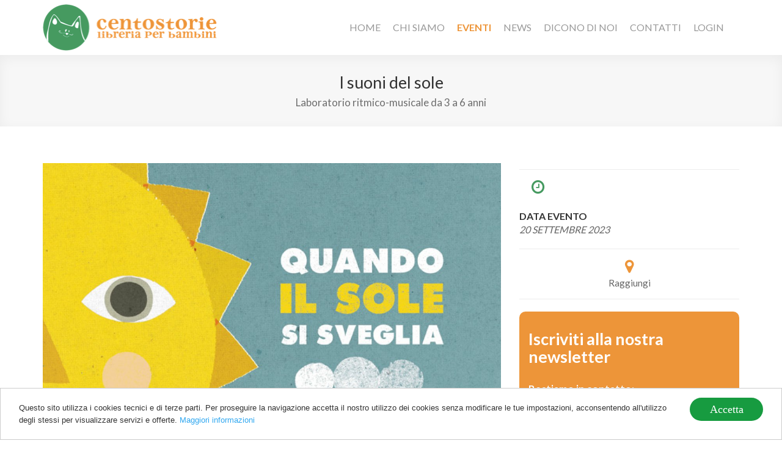

--- FILE ---
content_type: text/html; charset=UTF-8
request_url: https://www.centostorie.it/eventi/i-suoni-del-sole
body_size: 6829
content:
    <!DOCTYPE html>
<html>
    <head>

        <!-- START - META TAG -->
        <title>Eventi - I suoni del sole - Centostorie</title>
        <meta charset="utf-8">
        <meta name="viewport" content="width=device-width, initial-scale=1, maximum-scale=1, user-scalable=no">
        <meta name="format-detection" content="telephone=no">
        <!--<meta http-equiv="X-UA-Compatible" content="IE=edge" />-->
                        <!-- END - META TAG -->
        <link rel="apple-touch-icon" href="/images/icona.png">
        <meta name="google-play-app" content="app-id=com.RomaperBambini">

        <link rel="shortcut icon" href="/images/favicon.ico" type="image/png" />
        <link rel="icon" href="/images/favicon.ico" type="image/png" />
        <script src="https://www.google.com/recaptcha/api.js?onload=onloadCallback&render=explicit" async defer></script>
        <meta property="og:title" content="I suoni del sole"/><meta property="og:type" content="article"/><meta property="fb:app_id" content="354077781319459"/><meta property="og:site_name" content="" /><meta property="og:url" content="http://www.centostorie.it/eventi/i-suoni-del-sole" /><meta property="og:image" content="https://cdn.makeitapp.com/5fa12c047437e/800x0/65081fa157ded.jpg"/><meta property="og:description" content="Mercoled&igrave; 20 settembre, alle 17,&nbsp;secondo appuntamento&nbsp;con il laboratorio ritmico-musicale dedicato alle bambinie e ai bambini dai 3 ai 6 anni
Partiremo dalla lettura del libro Quando il sole si sveglia (Topipittori)&nbsp;per poi immergerci in&nbsp;una coinvolgente&nbsp;danza ritmica. A seguire laboratorio creativo a tema 'sole'
Il costo&nbsp;&egrave; di 8 euro a partecipante, materiali compresi
La prenotazione obbligatoria a&nbsp;info@centostorie.it&nbsp;oppure per telefono allo 062187201"/><link rel="stylesheet" type="text/css" href="/css/datedropper.min.css"/><link rel="stylesheet" type="text/css" href="/css/my-style-datedropper.css"/><link rel="stylesheet" type="text/css" href="/css/lightbox/jquery.fancybox.min.css"/><link rel="stylesheet" type="text/css" href="/css/vouchers.css?t=1768763710"/><link rel="stylesheet" type="text/css" href="/css/bootstrap.min.css"/><link rel="stylesheet" type="text/css" href="/css/style.css?time=2"/><link rel="stylesheet" type="text/css" href="/css/font-awesome.min.css"/><link rel="stylesheet" type="text/css" href="/css/auth.css"/><link rel="stylesheet" type="text/css" href="/css/style/css/style.css?time=1768763710"/><link rel="stylesheet" type="text/css" href="/css/datepicker.css"/><link rel="stylesheet" type="text/css" href="/css/jquery.smartbanner.css"/><link rel="stylesheet" type="text/css" href="/css/linearicons.css"/><script type="text/javascript" src="/js/jquery-1.11.2.min.js"></script><script type="text/javascript" src="/js/bootstrap.min.js"></script><script type="text/javascript" src="/js/modernizr.custom.18250.js"></script><script type="text/javascript" src="/js/css_browser_selector.js"></script><script type="text/javascript" src="/js/datedropper.min.js"></script><script type="text/javascript" src="/js/lightbox/jquery.fancybox.min.js"></script><script type="text/javascript" src="/js/vouchers.helper.js?t=1768763710"></script><script type="text/javascript" src="https://maps.googleapis.com/maps/api/js?key=AIzaSyA3g--3x-Zk59Ok9R3G2YOOdzeeTJKCJnA&v=3.exp"></script><script type="text/javascript" src="/js/jquery.validate.min.js"></script><script type="text/javascript" src="/js/bootstrap-datepicker.js"></script><script type="text/javascript" src="/js/jquery.smartbanner.js"></script><script type="text/javascript" src="/js/translations.php?lang=en"></script><script type="text/javascript" src="/js/md5.min.js"></script><script type="text/javascript" src="/js/httpclient.js"></script><script type="text/javascript" src="/js/moment.js"></script><script type="text/javascript" src="/js/templatefactory.js?time=1768763710"></script><script type="text/javascript" src="/js/userauthhelper.js"></script><script type="text/javascript" src="/js/authflow.js"></script><script type="text/javascript" src="/js/cookieconsent.min.js"></script><script type="text/javascript" src="/js/utils.js?t=1768763710"></script><script type="text/javascript">function initialize() {var mLatlng = new google.maps.LatLng(41.8895225,12.5619354);var mapOptions = {zoom: 17,scrollwheel: false,center: mLatlng,mapTypeId: google.maps.MapTypeId.ROADMAP};var map = new google.maps.Map(document.getElementById("map"), mapOptions);var infowindow = new google.maps.InfoWindow({content: "<div class=\"info-window\"><strong>Via delle Rose, 24</strong><br/>Roma (RM)</div>"});var marker = new google.maps.Marker({position: mLatlng,map: map});google.maps.event.addListener(marker, 'click', function() {infowindow.open(map,marker);});};google.maps.event.addDomListener(window, "load", initialize);</script>

        <script type="text/javascript">
            var ROOT_PATH = '';

            var userAuth            = new UserAuth('5fa12c047437e','354077781319459');
            var authFlow            = new AuthFlow(userAuth,'#login-modal-trigger',true);
            var authFlow2           = new AuthFlow(userAuth,'#login-modal-trigger2',true);
        </script>
        <!--[if lte IE 8]> Internet Explorer 8 or less
            <link rel="stylesheet" href="css/icon-ie.css" />
        <![endif]-->

        <script>(function(d, s, id) {
          var js, fjs = d.getElementsByTagName(s)[0];
          if (d.getElementById(id)) return;
          js = d.createElement(s); js.id = id;
          js.src = "//connect.facebook.net/it_IT/sdk.js#xfbml=1&version=v2.2&appId=354077781319459";
          fjs.parentNode.insertBefore(js, fjs);
        }(document, 'script', 'facebook-jssdk'));</script>
        
                                  <!-- Google tag (gtag.js) -->
                  <script async src="https://www.googletagmanager.com/gtag/js?id=G-TMDSMNCJDD"></script>
                  <script>
                    window.dataLayer = window.dataLayer || [];
                    function gtag(){dataLayer.push(arguments);}
                    gtag('js', new Date());

                    gtag('config', 'G-TMDSMNCJDD');
                  </script>
                
                <link href="https://fonts.googleapis.com/css?family=Karla:400,700" rel="stylesheet">
        <link href="https://fonts.googleapis.com/css?family=Open+Sans:400,700&display=swap" rel="stylesheet">
        <link href="https://fonts.googleapis.com/css?family=Lato:400,700&display=swap" rel="stylesheet">
    </head>
    <body>

        <!-- END ANIMATED BG -->
                        <div class="cookie_container"></div>
                    <div id="wrapper">
       
           
<nav class="navbar navbar-default">
  <div class="container-fluid">
    <div class="container">
    <div class="navbar-header">
        <button type="button" class="navbar-toggle collapsed" data-toggle="collapse" data-target="#main-menu" aria-expanded="false">
          <span class="sr-only">Toggle navigation</span>
          <span class="icon-bar"></span>
          <span class="icon-bar"></span>
          <span class="icon-bar"></span>
        </button>
        <a class="navbar-brand" href="/home/"><img src="/images/logo.png" alt="Centostorie"  style="width:285px; margin: 7px 0px;"/></a>
    </div>
    

<div class="collapse navbar-collapse" id="main-menu">
  <ul class="nav navbar-nav navbar-right">
    <li ><a href="/home" title="Home">Home</a></li>
    <li ><a href="/chi-siamo" title="Chi siamo">Chi siamo</a></li>
    <li  class="active" ><a href="/eventi" title="Eventi">Eventi</a></li>
    <li ><a href="/news" title="News">News</a></li>
    <li ><a href="/dicono-di-noi" title="Dicono di noi">Dicono di noi</a></li>
    <li ><a href="/contatti" title="Contatti">Contatti</a></li>
            <li ><a id="login-modal-trigger" title="Login">Login</a></li>
      </ul>
</div>
    </div>
  </div>
</nav>
                  <div id="content">
       
<style>
    .carousel-nav > .flickity-viewport{
        min-height: 92px;
    }
    .carousel-nav .carousel-cell {
  height: 80px;
  width: 120px;
  margin: 1px;
  transition: height .2s ease-in-out;
}
.carousel-nav .carousel-cell.is-nav-selected {
  height: 90px;
  transition: height .2s ease-in-out;
      -webkit-box-shadow: 0px 1px 5px 0px rgba(0, 0, 0, 0.15);
    -moz-box-shadow: 0px 1px 5px 0px rgba(0, 0, 0, 0.15);
    box-shadow: 0px 1px 5px 0px rgba(0, 0, 0, 0.15)
}
.carousel-nav .flickity-prev-next-button{
    display:none;
}
</style>
<div class="container-fluid header-section" style="background:#f7f7f7;">
    <div class="row">
        <div class="col-lg-12 col-md-12 col-sm-12 col-xs-12">
            <div style="padding:25px 0px;">
                
                <h2 class="heading-big" style="color:#333; text-align: center; margin-top: 5px;">I suoni del sole</h2>
                <h3 class="heading-small" style="color:#333; opacity: 0.7; text-align: center; margin-top: 5px;">Laboratorio ritmico-musicale da 3 a 6 anni</h3>
                
            </div>
        </div>
    </div>
</div>
<div class="container">
    <div class="row" style="padding:60px 0px;">
        <div class="col-lg-8 col-md-8 col-sm-12 col-xs-12">
            <div class="col-lg-12 col-md-12 col-sm-12 co-xs-12" style="padding:0px;">
                <div style="display: flex; flex-direction: column;">
                    <img style="width:100%;" src="https://cdn.makeitapp.com/5fa12c047437e/1170x0/65081fa157ded.jpg" alt="I suoni del sole" title="I suoni del sole" />
                    <div style="display:flex; flex-direction:column; padding-bottom: 15px; padding-top:30px;">
                    <div class="hidden-lg hidden-md" style="margin-top:15px;">
            <div style="margin-bottom:20px;">
                <p class="pre-heading" style="font-size:16px; margin-top: 10px; margin-bottom: 0px; color:#333;font-weight:700;">
                    DATA EVENTO<br>
                    <span style="font-weight:500; font-style:italic; color:#666; margin-top:15px;">
                    20 Settembre 2023
                    </span>
                </p>
            </div>
            
        </div>
                      
                      <div class="hidden-lg hidden-md" style="display: flex; justify-content: stretch; align-items: center;  border-bottom: 1px solid #ececec;border-top: 1px solid #ececec;margin-top:20px;">
                          
                          
                          <a style="width: 100%;" target="_blank" href="http://maps.google.com/?q=41.8895225 12.5619354">
                              <div style="width: 100%;">
                                  <p style="text-align: center;" class="body-default"><span style="font-weight: 700; color: #ED9539; font-size: 25px;" class="heading-small"><i class="fa fa-map-marker"></i></span><br>Raggiungi</p>
                              </div>
                          </a>
                      </div>
                    
                        <div>
                          
                          <div class="blog-content">
                              <p><h2>Mercoled&igrave; 20 settembre, alle 17,&nbsp;secondo appuntamento&nbsp;con il laboratorio ritmico-musicale dedicato alle bambinie e ai bambini dai 3 ai 6 anni</h2>
<p>Partiremo dalla lettura del libro <em>Quando il sole si sveglia (Topipittori)&nbsp;</em>per poi immergerci in<em>&nbsp;</em>una coinvolgente&nbsp;danza ritmica. A seguire laboratorio creativo a tema "sole"</p>
<p><strong>Il costo</strong>&nbsp;&egrave; di 8 euro a partecipante, materiali compresi</p>
<p>La prenotazione obbligatoria a&nbsp;<a href="mailto:info@centostorie.it">info@centostorie.it</a>&nbsp;oppure per telefono allo 062187201</p></p>
                          </div>
                          
                        </div>
                    </div>

                    

                    
                    <div class="col-md-12 col-sm-12 col-xs-12 white-filled-box">
                        <div class="row">
                            <div class="map-trigger col-md-12 col-sm-12 col-xs-12" style="padding:0px;">
                                <a href="https://www.google.it/maps/place/Via delle Rose, 24 00171 Roma" title="informazioni stradali" onclick="window.open(this.href);return false;"></a>
                                <div id="map" style="width:99.7%; height:300px;"></div>

                            </div>
                            <div class="col-md-12 col-sm-12 col-xs-12" style="padding:0px; display: flex; flex-direction: column; justify-content: flex-start; align-items: flex-start;">
                                <address class="heading-default" style="padding: 15px 0px; text-transform:capitalize; margin-top:0px;"><br>Via delle Rose, 24<br/>Roma</address>
                            </div>
                        </div>
                    </div>
            



                </div>
            </div>
        </div>

        <aside class="col-lg-4 col-md-4 col-sm-12 col-xs-12" style="position: -webkit-sticky; position: sticky; top: 15px;">

          <div>
              
              <div style="display: flex; justify-content: stretch; align-items: center; margin-top: 10px; border-top: 1px solid #ececec;">
                  <a style="width: 100%; display:flex; margin: 10px 0px;" href="tel:">
                      <div style="width: 60px; display:flex; justify-content:center; align-items:center;">
                          <span style="font-weight: 700; color: #469A60; font-size: 25px; margin:0px;" class="heading-small"><i class="fa fa-clock-o"></i></span>
                      </div>
                      
                  </a>
              </div>
          </div>

        <div class="hidden-sm hidden-xs">
            <div style="margin-bottom:20px;">
                <p class="pre-heading" style="font-size:16px; margin-top: 10px; margin-bottom: 0px; color:#333;font-weight:700;">
                    DATA EVENTO<br>
                    <span style="font-weight:500; font-style:italic; color:#666; margin-top:15px;">
                    20 Settembre 2023
                    </span>
                </p>
            </div>
            
        </div>
        
        <div >
            <div style="margin-bottom:20px;">
            <div class="hidden-sm hidden-xs" style="display: flex; justify-content: stretch; align-items: center;border-bottom: 1px solid #ececec;border-top: 1px solid #ececec;">
                        
                        
                        <a style="width: 100%;" target="_blank" href="http://maps.google.com/?q=41.8895225 12.5619354">
                            <div style="width: 100%;">
                                <p style="text-align: center;" class="body-default"><span style="font-weight: 700; color: #ED9539; font-size: 25px;" class="heading-small"><i class="fa fa-map-marker"></i></span><br>Raggiungi</p>
                            </div>
                        </a>
                    </div>
            </div>
        </div>
      


        <div style="padding:30px 0px; background:#ED9539; border-radius:10px; height: 330px; margin-bottom: 30px; width:100%;">
                  <div class="col-lg-12 col-md-12 col-sm-12 col-xs-12">
                    <h6 class="heading-big" style="color:#fff;margin:0px 0px 30px; font-weight:700;">Iscriviti alla nostra newsletter</h6>
                    <h6 class="heading-small" style="color:#fff;margin:0px 0px 15px; font-weight:700;">Restiamo in contatto:</h6>
                    <p class="body-default" style="color:#fff; margin-bottom:30px;">Iscriviti alla newsletter per rimanere aggiornato su tutte le attività in programma a Roma per i bambini</p>
                    <a class="inline-subscription" style="color:#fff; border-radius:100px; background:#469A60;" href="https://centostorie.us1.list-manage.com/subscribe?u=26e07987185d899469cd8fd1d&id=2f51967ae6">Iscriviti</a>
                  </div>
            </div>
            <!--<a href="/pubblicita">
              <section style="padding:30px 0px; background:#00000080; border-radius:10px; height: 200px; margin-bottom: 30px;">
                  <div style="padding:0px 15px; display:flex; justify-content:flex-start; align-items:center; height:100%;">
                    <h4 class="heading-default" style="color:#fff; font-weight:700; margin:0px;">Vuoi inserire un tuo evento? Contattaci!</h4>
                  </div>
              </section>
            </a>-->
            


            <div class="col-md-12 col-sm-12 col-xs-12" style="background:none; padding-top: 10px; width:100%;">
                <div style="display:flex; justify-content: center; align-items: flex-start; flex-direction: column;">
                    <div>
                        <p class="heading-default">CONDIVIDI</p>
                    </div>
                    <div style="padding:10px 0px 5px;">
                        <div class="fb-like" data-href="http://www.centostorie.it/eventi/i-suoni-del-sole" data-layout="button_count" data-action="like" data-size="small" data-show-faces="true" data-share="true"></div>
                    </div>
                    <div style="width:100%; height: 1px; background: #ececec;"></div>
                    <div style="padding:10px 0px 5px;">
                        <script>!function(d,s,id){var js,fjs=d.getElementsByTagName(s)[0];if(!d.getElementById(id)){js=d.createElement(s);js.id=id;js.src="https://platform.twitter.com/widgets.js";fjs.parentNode.insertBefore(js,fjs);}}(document,"script","twitter-wjs");</script>
                        <a href="https://twitter.com/share" class="twitter-share-button" data-url="http://www.centostorie.it/eventi/i-suoni-del-sole" data-via="" data-lang="en" data-related="anywhereTheJavascriptAPI" data-count="horizontal">Tweet</a>
                    </div>
                    <div style="width:100%; height: 1px; background: #ececec;"></div>
                    <div style="margin-top: 12px;">
                    <a style="color: #fff; background: #25D366; padding: 6px; font-size: 12px; font-weight: 700; margin-top: 0px; border-radius: 4px;" href="https://wa.me/?text=https://www.centostorie.it/eventi/i-suoni-del-sole" data-action="share/whatsapp/share"><i style="font-size:14px;" class="fa fa-whatsapp"></i> Condividi via Whatsapp</a>
                    </div>
                </div>
            </div>




        </aside>
    </div>
</div>


<div class="modal fade" id="modal" tabindex="-1" role="dialog" aria-labelledby="modal" aria-hidden="true">
            <div class="modal-dialog" role="document">
                <div class="modal-content">
                <div class="modal-header">
                    <h5 class="heading-default" style="margin-top:15px;" id="modal">Prenota</h5>
                </div>
                <div class="modal-body">
                <form id="form-booking" class="form-home" method="post" action="">
                    <div class="form-group col-md-6 col-sm-6 col-xs-12">
                        <input style="background-color: transparent !important;" type="text" class="form-control required form-material-input" id="name" name="name" value="" placeholder="Inscerisci il tuo nome e cognome">
                    </div>
                    <div class="form-group col-md-6 col-sm-6 col-xs-12">
                        <input style="background-color: transparent !important;" type="text" class="form-control email required form-material-input" id="email" name="email" value="" placeholder="Inscerisci il tuo indirizzo mail">
                    </div>
                    <div class="form-group col-md-6 col-sm-6 col-xs-12">
                        <input style="background-color: transparent !important;" type="text" class="form-control required form-material-input" placeholder="inserisci il tuo numero di telefono" id="phone" value="" name="phone">
                    </div>
                    <div class="form-group col-md-6 col-sm-6 col-xs-12">
                        <input style="background-color: transparent !important;" type="text" class="form-control required form-material-input" id="pax" name="pax" value="" placeholder="N° persone">
                    </div>
                    <div class="form-group col-md-6 col-sm-6 col-xs-12">

                        <input style="background-color: transparent !important;" type="text" id="checkin_date" value="" name="checkin_date" placeholder="Data" class="form-control required form-material-input" data-lang="it" data-theme="my-style-datedropper" data-format="Y-m-d" data-large-default="true" data-large-mode="true">
                        <script>
                            $('input#checkin_date').dateDropper({
                                minDate: '20/09/2023',
                                maxDate: '20/09/2023'
                            });
                        </script>
                    </div>
                    <div class="col-md-12 col-sm-12 col-xs-12 text-center">
                        <input type="hidden" name="csrf_token" id="csrf_token_696d313e1d63a" value="e3db8d3fa4ae7d0e0600a6b3598b0139273359ff271cf2763b58cf908bc7a2e8">
                        <div class="g-recaptcha no-style" id="recaptcha-ctrl-696d313e1d6b2" data-sitekey="6Lfs-MAUAAAAAOHpXBvpmHBELdqW53lercMW_zU1"  data-target="#submit-button" style="width:304px;margin:0 auto 10px auto;float:none;"></div>
                        <button id="submit-button" class="btn button-section send" style="width:100px; background: #D8232A; color: #fff; border-radius: 0px;"  disabled>INVIA</button>
                    </div>
                    
                    <input type="hidden" name="redirect" value="aHR0cHM6Ly93d3cuY2VudG9zdG9yaWUuaXQ6NDQzL2V2ZW50aS9pLXN1b25pLWRlbC1zb2xlP3Rhc2s9Y29uZmlybV9ib29raW5n" />
                    <input type="hidden" name="form_id" value="contact_form" />
                    <!--<input type="hidden" name="request_type" value="booking_basic">
                    <input type="hidden" name="request_item_id" id="request_item_id" value="650821e603ed4">
                    <input type="hidden" name="request_section" id="request_section" value="events">-->
                    <input type="hidden" name="subject" value="Richiesta prenotazione I suoni del sole">
                </form>
                </div>
                <div class="modal-footer">
                </div>
                </div>
            </div>
            </div>



            <div class="modal fade" id="modal-greetings" tabindex="-1" role="dialog"  aria-hidden="true">
              <div class="modal-dialog">
                <div class="modal-content">
                  <div class="modal-header" style="border: none;">
                    <button type="button" class="close" data-dismiss="modal" aria-label="Close">
                      <span aria-hidden="true">&times;</span>
                    </button>
                  </div>
                  <div class="modal-body text-center" style="padding:15px 0px;">
                      
                  </div>
                </div>
              </div>
            </div>
      <script type="text/javascript" src="/js/jquery.validate.min.js"></script>
      <script type="text/javascript">
          jQuery.validator.setDefaults({errorPlacement: function(error, element) {}});

          $(document).ready(function(){
            $("#form-booking").validate();
          });

          handleFormRedirectionMessage("#modal-greetings");
      </script>

       </div>
                             <footer id="footer" style="padding: 25px 0px 10px; border-top: 1px solid #ececec;">
    <div class="container">
        <div class="row">
        <div class="col-md-12 col-sm-12 col-xs-12 footer-fix">
                <img src="/images/logo.png" style="height: 70px; margin-bottom: 10px;"/>
                <p class="footer-info" style="color:#fff;">
                Centostorie scarl<br>
                Via delle Rose 24-26 00171 Roma<br>
                Tel. 062187201<br>
                IT09592541008
                </p>
            <div style="width:100px; height: 1px; background: #fff; margin: 0 auto;"></div>
        </div>
        </div>
        <div class="row" style="padding-bottom:20px;">
                            <div class="social-footer col-md-12 col-sm-12 col-xs-12 footer-fix-col" style="display:flex; justify-content: center; align-items: center;">
                            <ul style="padding:0px;">
                                                                                                                        <li><a href="https://www.facebook.com/centostorie" onclick="window.open(this.href); return false;"><i style="color:#fff;" class="fa fa-facebook"></i></a></li>                                        <li><a href="https://www.instagram.com/centostorielibreria/ " onclick="window.open(this.href); return false;"><i style="color:#fff;" class="fa fa-instagram"></i></a></li>                                                                            </ul>
                      </div>
          <a href="http://www.cleio.it" target="_blank">
            <div style="height:80px;width:100%;display:flex;justify-content:center;align-items:center;">
                <img src="/images/loghi-footer.png" style="max-width: 160px; width: 100%; padding: 0px 15px;" />
            </div>
          </a>
            </div>
        <div class="row">
            <p class="footer-info" style="text-transform: none; color: #fff;">
                Copyright by Centostorie scarl |
                            <a style="color: #fff;" href="https://www.makeitapp.com" onclick="window.open(this.href); return false;">Powered by Makeitapp</a>
                        </p>
        </div>
    </div>
</footer>
       </div>
                <script>
                    window.cookieconsent_options = {"message":"Questo sito utilizza i cookies tecnici e di terze parti. Per proseguire la navigazione accetta il nostro utilizzo dei cookies senza modificare le tue impostazioni, acconsentendo all'utilizzo degli stessi per visualizzare servizi e offerte.","dismiss":"Accetta","learnMore":"Maggiori informazioni","link":"http://www.youronlinechoices.com","theme":"light-bottom"};
                </script>
                <!-- Modal container -->
                <div id="service-modal" class="modal fade" tabindex="-1" role="dialog">
                  <div class="modal-dialog">
                    <div class="modal-content">
                        <div class="row modal-body">
                            <div class="col-md-12 col-sm-12 col-xs-12 form-container">
                            </div>
                        </div>
                    </div>
                  </div>
                </div>
                <!-- End Modal container -->
                </body>
</html>


--- FILE ---
content_type: text/html; charset=utf-8
request_url: https://www.google.com/recaptcha/api2/anchor?ar=1&k=6Lfs-MAUAAAAAOHpXBvpmHBELdqW53lercMW_zU1&co=aHR0cHM6Ly93d3cuY2VudG9zdG9yaWUuaXQ6NDQz&hl=en&v=PoyoqOPhxBO7pBk68S4YbpHZ&size=normal&anchor-ms=20000&execute-ms=30000&cb=ljxpgshxzhbp
body_size: 49181
content:
<!DOCTYPE HTML><html dir="ltr" lang="en"><head><meta http-equiv="Content-Type" content="text/html; charset=UTF-8">
<meta http-equiv="X-UA-Compatible" content="IE=edge">
<title>reCAPTCHA</title>
<style type="text/css">
/* cyrillic-ext */
@font-face {
  font-family: 'Roboto';
  font-style: normal;
  font-weight: 400;
  font-stretch: 100%;
  src: url(//fonts.gstatic.com/s/roboto/v48/KFO7CnqEu92Fr1ME7kSn66aGLdTylUAMa3GUBHMdazTgWw.woff2) format('woff2');
  unicode-range: U+0460-052F, U+1C80-1C8A, U+20B4, U+2DE0-2DFF, U+A640-A69F, U+FE2E-FE2F;
}
/* cyrillic */
@font-face {
  font-family: 'Roboto';
  font-style: normal;
  font-weight: 400;
  font-stretch: 100%;
  src: url(//fonts.gstatic.com/s/roboto/v48/KFO7CnqEu92Fr1ME7kSn66aGLdTylUAMa3iUBHMdazTgWw.woff2) format('woff2');
  unicode-range: U+0301, U+0400-045F, U+0490-0491, U+04B0-04B1, U+2116;
}
/* greek-ext */
@font-face {
  font-family: 'Roboto';
  font-style: normal;
  font-weight: 400;
  font-stretch: 100%;
  src: url(//fonts.gstatic.com/s/roboto/v48/KFO7CnqEu92Fr1ME7kSn66aGLdTylUAMa3CUBHMdazTgWw.woff2) format('woff2');
  unicode-range: U+1F00-1FFF;
}
/* greek */
@font-face {
  font-family: 'Roboto';
  font-style: normal;
  font-weight: 400;
  font-stretch: 100%;
  src: url(//fonts.gstatic.com/s/roboto/v48/KFO7CnqEu92Fr1ME7kSn66aGLdTylUAMa3-UBHMdazTgWw.woff2) format('woff2');
  unicode-range: U+0370-0377, U+037A-037F, U+0384-038A, U+038C, U+038E-03A1, U+03A3-03FF;
}
/* math */
@font-face {
  font-family: 'Roboto';
  font-style: normal;
  font-weight: 400;
  font-stretch: 100%;
  src: url(//fonts.gstatic.com/s/roboto/v48/KFO7CnqEu92Fr1ME7kSn66aGLdTylUAMawCUBHMdazTgWw.woff2) format('woff2');
  unicode-range: U+0302-0303, U+0305, U+0307-0308, U+0310, U+0312, U+0315, U+031A, U+0326-0327, U+032C, U+032F-0330, U+0332-0333, U+0338, U+033A, U+0346, U+034D, U+0391-03A1, U+03A3-03A9, U+03B1-03C9, U+03D1, U+03D5-03D6, U+03F0-03F1, U+03F4-03F5, U+2016-2017, U+2034-2038, U+203C, U+2040, U+2043, U+2047, U+2050, U+2057, U+205F, U+2070-2071, U+2074-208E, U+2090-209C, U+20D0-20DC, U+20E1, U+20E5-20EF, U+2100-2112, U+2114-2115, U+2117-2121, U+2123-214F, U+2190, U+2192, U+2194-21AE, U+21B0-21E5, U+21F1-21F2, U+21F4-2211, U+2213-2214, U+2216-22FF, U+2308-230B, U+2310, U+2319, U+231C-2321, U+2336-237A, U+237C, U+2395, U+239B-23B7, U+23D0, U+23DC-23E1, U+2474-2475, U+25AF, U+25B3, U+25B7, U+25BD, U+25C1, U+25CA, U+25CC, U+25FB, U+266D-266F, U+27C0-27FF, U+2900-2AFF, U+2B0E-2B11, U+2B30-2B4C, U+2BFE, U+3030, U+FF5B, U+FF5D, U+1D400-1D7FF, U+1EE00-1EEFF;
}
/* symbols */
@font-face {
  font-family: 'Roboto';
  font-style: normal;
  font-weight: 400;
  font-stretch: 100%;
  src: url(//fonts.gstatic.com/s/roboto/v48/KFO7CnqEu92Fr1ME7kSn66aGLdTylUAMaxKUBHMdazTgWw.woff2) format('woff2');
  unicode-range: U+0001-000C, U+000E-001F, U+007F-009F, U+20DD-20E0, U+20E2-20E4, U+2150-218F, U+2190, U+2192, U+2194-2199, U+21AF, U+21E6-21F0, U+21F3, U+2218-2219, U+2299, U+22C4-22C6, U+2300-243F, U+2440-244A, U+2460-24FF, U+25A0-27BF, U+2800-28FF, U+2921-2922, U+2981, U+29BF, U+29EB, U+2B00-2BFF, U+4DC0-4DFF, U+FFF9-FFFB, U+10140-1018E, U+10190-1019C, U+101A0, U+101D0-101FD, U+102E0-102FB, U+10E60-10E7E, U+1D2C0-1D2D3, U+1D2E0-1D37F, U+1F000-1F0FF, U+1F100-1F1AD, U+1F1E6-1F1FF, U+1F30D-1F30F, U+1F315, U+1F31C, U+1F31E, U+1F320-1F32C, U+1F336, U+1F378, U+1F37D, U+1F382, U+1F393-1F39F, U+1F3A7-1F3A8, U+1F3AC-1F3AF, U+1F3C2, U+1F3C4-1F3C6, U+1F3CA-1F3CE, U+1F3D4-1F3E0, U+1F3ED, U+1F3F1-1F3F3, U+1F3F5-1F3F7, U+1F408, U+1F415, U+1F41F, U+1F426, U+1F43F, U+1F441-1F442, U+1F444, U+1F446-1F449, U+1F44C-1F44E, U+1F453, U+1F46A, U+1F47D, U+1F4A3, U+1F4B0, U+1F4B3, U+1F4B9, U+1F4BB, U+1F4BF, U+1F4C8-1F4CB, U+1F4D6, U+1F4DA, U+1F4DF, U+1F4E3-1F4E6, U+1F4EA-1F4ED, U+1F4F7, U+1F4F9-1F4FB, U+1F4FD-1F4FE, U+1F503, U+1F507-1F50B, U+1F50D, U+1F512-1F513, U+1F53E-1F54A, U+1F54F-1F5FA, U+1F610, U+1F650-1F67F, U+1F687, U+1F68D, U+1F691, U+1F694, U+1F698, U+1F6AD, U+1F6B2, U+1F6B9-1F6BA, U+1F6BC, U+1F6C6-1F6CF, U+1F6D3-1F6D7, U+1F6E0-1F6EA, U+1F6F0-1F6F3, U+1F6F7-1F6FC, U+1F700-1F7FF, U+1F800-1F80B, U+1F810-1F847, U+1F850-1F859, U+1F860-1F887, U+1F890-1F8AD, U+1F8B0-1F8BB, U+1F8C0-1F8C1, U+1F900-1F90B, U+1F93B, U+1F946, U+1F984, U+1F996, U+1F9E9, U+1FA00-1FA6F, U+1FA70-1FA7C, U+1FA80-1FA89, U+1FA8F-1FAC6, U+1FACE-1FADC, U+1FADF-1FAE9, U+1FAF0-1FAF8, U+1FB00-1FBFF;
}
/* vietnamese */
@font-face {
  font-family: 'Roboto';
  font-style: normal;
  font-weight: 400;
  font-stretch: 100%;
  src: url(//fonts.gstatic.com/s/roboto/v48/KFO7CnqEu92Fr1ME7kSn66aGLdTylUAMa3OUBHMdazTgWw.woff2) format('woff2');
  unicode-range: U+0102-0103, U+0110-0111, U+0128-0129, U+0168-0169, U+01A0-01A1, U+01AF-01B0, U+0300-0301, U+0303-0304, U+0308-0309, U+0323, U+0329, U+1EA0-1EF9, U+20AB;
}
/* latin-ext */
@font-face {
  font-family: 'Roboto';
  font-style: normal;
  font-weight: 400;
  font-stretch: 100%;
  src: url(//fonts.gstatic.com/s/roboto/v48/KFO7CnqEu92Fr1ME7kSn66aGLdTylUAMa3KUBHMdazTgWw.woff2) format('woff2');
  unicode-range: U+0100-02BA, U+02BD-02C5, U+02C7-02CC, U+02CE-02D7, U+02DD-02FF, U+0304, U+0308, U+0329, U+1D00-1DBF, U+1E00-1E9F, U+1EF2-1EFF, U+2020, U+20A0-20AB, U+20AD-20C0, U+2113, U+2C60-2C7F, U+A720-A7FF;
}
/* latin */
@font-face {
  font-family: 'Roboto';
  font-style: normal;
  font-weight: 400;
  font-stretch: 100%;
  src: url(//fonts.gstatic.com/s/roboto/v48/KFO7CnqEu92Fr1ME7kSn66aGLdTylUAMa3yUBHMdazQ.woff2) format('woff2');
  unicode-range: U+0000-00FF, U+0131, U+0152-0153, U+02BB-02BC, U+02C6, U+02DA, U+02DC, U+0304, U+0308, U+0329, U+2000-206F, U+20AC, U+2122, U+2191, U+2193, U+2212, U+2215, U+FEFF, U+FFFD;
}
/* cyrillic-ext */
@font-face {
  font-family: 'Roboto';
  font-style: normal;
  font-weight: 500;
  font-stretch: 100%;
  src: url(//fonts.gstatic.com/s/roboto/v48/KFO7CnqEu92Fr1ME7kSn66aGLdTylUAMa3GUBHMdazTgWw.woff2) format('woff2');
  unicode-range: U+0460-052F, U+1C80-1C8A, U+20B4, U+2DE0-2DFF, U+A640-A69F, U+FE2E-FE2F;
}
/* cyrillic */
@font-face {
  font-family: 'Roboto';
  font-style: normal;
  font-weight: 500;
  font-stretch: 100%;
  src: url(//fonts.gstatic.com/s/roboto/v48/KFO7CnqEu92Fr1ME7kSn66aGLdTylUAMa3iUBHMdazTgWw.woff2) format('woff2');
  unicode-range: U+0301, U+0400-045F, U+0490-0491, U+04B0-04B1, U+2116;
}
/* greek-ext */
@font-face {
  font-family: 'Roboto';
  font-style: normal;
  font-weight: 500;
  font-stretch: 100%;
  src: url(//fonts.gstatic.com/s/roboto/v48/KFO7CnqEu92Fr1ME7kSn66aGLdTylUAMa3CUBHMdazTgWw.woff2) format('woff2');
  unicode-range: U+1F00-1FFF;
}
/* greek */
@font-face {
  font-family: 'Roboto';
  font-style: normal;
  font-weight: 500;
  font-stretch: 100%;
  src: url(//fonts.gstatic.com/s/roboto/v48/KFO7CnqEu92Fr1ME7kSn66aGLdTylUAMa3-UBHMdazTgWw.woff2) format('woff2');
  unicode-range: U+0370-0377, U+037A-037F, U+0384-038A, U+038C, U+038E-03A1, U+03A3-03FF;
}
/* math */
@font-face {
  font-family: 'Roboto';
  font-style: normal;
  font-weight: 500;
  font-stretch: 100%;
  src: url(//fonts.gstatic.com/s/roboto/v48/KFO7CnqEu92Fr1ME7kSn66aGLdTylUAMawCUBHMdazTgWw.woff2) format('woff2');
  unicode-range: U+0302-0303, U+0305, U+0307-0308, U+0310, U+0312, U+0315, U+031A, U+0326-0327, U+032C, U+032F-0330, U+0332-0333, U+0338, U+033A, U+0346, U+034D, U+0391-03A1, U+03A3-03A9, U+03B1-03C9, U+03D1, U+03D5-03D6, U+03F0-03F1, U+03F4-03F5, U+2016-2017, U+2034-2038, U+203C, U+2040, U+2043, U+2047, U+2050, U+2057, U+205F, U+2070-2071, U+2074-208E, U+2090-209C, U+20D0-20DC, U+20E1, U+20E5-20EF, U+2100-2112, U+2114-2115, U+2117-2121, U+2123-214F, U+2190, U+2192, U+2194-21AE, U+21B0-21E5, U+21F1-21F2, U+21F4-2211, U+2213-2214, U+2216-22FF, U+2308-230B, U+2310, U+2319, U+231C-2321, U+2336-237A, U+237C, U+2395, U+239B-23B7, U+23D0, U+23DC-23E1, U+2474-2475, U+25AF, U+25B3, U+25B7, U+25BD, U+25C1, U+25CA, U+25CC, U+25FB, U+266D-266F, U+27C0-27FF, U+2900-2AFF, U+2B0E-2B11, U+2B30-2B4C, U+2BFE, U+3030, U+FF5B, U+FF5D, U+1D400-1D7FF, U+1EE00-1EEFF;
}
/* symbols */
@font-face {
  font-family: 'Roboto';
  font-style: normal;
  font-weight: 500;
  font-stretch: 100%;
  src: url(//fonts.gstatic.com/s/roboto/v48/KFO7CnqEu92Fr1ME7kSn66aGLdTylUAMaxKUBHMdazTgWw.woff2) format('woff2');
  unicode-range: U+0001-000C, U+000E-001F, U+007F-009F, U+20DD-20E0, U+20E2-20E4, U+2150-218F, U+2190, U+2192, U+2194-2199, U+21AF, U+21E6-21F0, U+21F3, U+2218-2219, U+2299, U+22C4-22C6, U+2300-243F, U+2440-244A, U+2460-24FF, U+25A0-27BF, U+2800-28FF, U+2921-2922, U+2981, U+29BF, U+29EB, U+2B00-2BFF, U+4DC0-4DFF, U+FFF9-FFFB, U+10140-1018E, U+10190-1019C, U+101A0, U+101D0-101FD, U+102E0-102FB, U+10E60-10E7E, U+1D2C0-1D2D3, U+1D2E0-1D37F, U+1F000-1F0FF, U+1F100-1F1AD, U+1F1E6-1F1FF, U+1F30D-1F30F, U+1F315, U+1F31C, U+1F31E, U+1F320-1F32C, U+1F336, U+1F378, U+1F37D, U+1F382, U+1F393-1F39F, U+1F3A7-1F3A8, U+1F3AC-1F3AF, U+1F3C2, U+1F3C4-1F3C6, U+1F3CA-1F3CE, U+1F3D4-1F3E0, U+1F3ED, U+1F3F1-1F3F3, U+1F3F5-1F3F7, U+1F408, U+1F415, U+1F41F, U+1F426, U+1F43F, U+1F441-1F442, U+1F444, U+1F446-1F449, U+1F44C-1F44E, U+1F453, U+1F46A, U+1F47D, U+1F4A3, U+1F4B0, U+1F4B3, U+1F4B9, U+1F4BB, U+1F4BF, U+1F4C8-1F4CB, U+1F4D6, U+1F4DA, U+1F4DF, U+1F4E3-1F4E6, U+1F4EA-1F4ED, U+1F4F7, U+1F4F9-1F4FB, U+1F4FD-1F4FE, U+1F503, U+1F507-1F50B, U+1F50D, U+1F512-1F513, U+1F53E-1F54A, U+1F54F-1F5FA, U+1F610, U+1F650-1F67F, U+1F687, U+1F68D, U+1F691, U+1F694, U+1F698, U+1F6AD, U+1F6B2, U+1F6B9-1F6BA, U+1F6BC, U+1F6C6-1F6CF, U+1F6D3-1F6D7, U+1F6E0-1F6EA, U+1F6F0-1F6F3, U+1F6F7-1F6FC, U+1F700-1F7FF, U+1F800-1F80B, U+1F810-1F847, U+1F850-1F859, U+1F860-1F887, U+1F890-1F8AD, U+1F8B0-1F8BB, U+1F8C0-1F8C1, U+1F900-1F90B, U+1F93B, U+1F946, U+1F984, U+1F996, U+1F9E9, U+1FA00-1FA6F, U+1FA70-1FA7C, U+1FA80-1FA89, U+1FA8F-1FAC6, U+1FACE-1FADC, U+1FADF-1FAE9, U+1FAF0-1FAF8, U+1FB00-1FBFF;
}
/* vietnamese */
@font-face {
  font-family: 'Roboto';
  font-style: normal;
  font-weight: 500;
  font-stretch: 100%;
  src: url(//fonts.gstatic.com/s/roboto/v48/KFO7CnqEu92Fr1ME7kSn66aGLdTylUAMa3OUBHMdazTgWw.woff2) format('woff2');
  unicode-range: U+0102-0103, U+0110-0111, U+0128-0129, U+0168-0169, U+01A0-01A1, U+01AF-01B0, U+0300-0301, U+0303-0304, U+0308-0309, U+0323, U+0329, U+1EA0-1EF9, U+20AB;
}
/* latin-ext */
@font-face {
  font-family: 'Roboto';
  font-style: normal;
  font-weight: 500;
  font-stretch: 100%;
  src: url(//fonts.gstatic.com/s/roboto/v48/KFO7CnqEu92Fr1ME7kSn66aGLdTylUAMa3KUBHMdazTgWw.woff2) format('woff2');
  unicode-range: U+0100-02BA, U+02BD-02C5, U+02C7-02CC, U+02CE-02D7, U+02DD-02FF, U+0304, U+0308, U+0329, U+1D00-1DBF, U+1E00-1E9F, U+1EF2-1EFF, U+2020, U+20A0-20AB, U+20AD-20C0, U+2113, U+2C60-2C7F, U+A720-A7FF;
}
/* latin */
@font-face {
  font-family: 'Roboto';
  font-style: normal;
  font-weight: 500;
  font-stretch: 100%;
  src: url(//fonts.gstatic.com/s/roboto/v48/KFO7CnqEu92Fr1ME7kSn66aGLdTylUAMa3yUBHMdazQ.woff2) format('woff2');
  unicode-range: U+0000-00FF, U+0131, U+0152-0153, U+02BB-02BC, U+02C6, U+02DA, U+02DC, U+0304, U+0308, U+0329, U+2000-206F, U+20AC, U+2122, U+2191, U+2193, U+2212, U+2215, U+FEFF, U+FFFD;
}
/* cyrillic-ext */
@font-face {
  font-family: 'Roboto';
  font-style: normal;
  font-weight: 900;
  font-stretch: 100%;
  src: url(//fonts.gstatic.com/s/roboto/v48/KFO7CnqEu92Fr1ME7kSn66aGLdTylUAMa3GUBHMdazTgWw.woff2) format('woff2');
  unicode-range: U+0460-052F, U+1C80-1C8A, U+20B4, U+2DE0-2DFF, U+A640-A69F, U+FE2E-FE2F;
}
/* cyrillic */
@font-face {
  font-family: 'Roboto';
  font-style: normal;
  font-weight: 900;
  font-stretch: 100%;
  src: url(//fonts.gstatic.com/s/roboto/v48/KFO7CnqEu92Fr1ME7kSn66aGLdTylUAMa3iUBHMdazTgWw.woff2) format('woff2');
  unicode-range: U+0301, U+0400-045F, U+0490-0491, U+04B0-04B1, U+2116;
}
/* greek-ext */
@font-face {
  font-family: 'Roboto';
  font-style: normal;
  font-weight: 900;
  font-stretch: 100%;
  src: url(//fonts.gstatic.com/s/roboto/v48/KFO7CnqEu92Fr1ME7kSn66aGLdTylUAMa3CUBHMdazTgWw.woff2) format('woff2');
  unicode-range: U+1F00-1FFF;
}
/* greek */
@font-face {
  font-family: 'Roboto';
  font-style: normal;
  font-weight: 900;
  font-stretch: 100%;
  src: url(//fonts.gstatic.com/s/roboto/v48/KFO7CnqEu92Fr1ME7kSn66aGLdTylUAMa3-UBHMdazTgWw.woff2) format('woff2');
  unicode-range: U+0370-0377, U+037A-037F, U+0384-038A, U+038C, U+038E-03A1, U+03A3-03FF;
}
/* math */
@font-face {
  font-family: 'Roboto';
  font-style: normal;
  font-weight: 900;
  font-stretch: 100%;
  src: url(//fonts.gstatic.com/s/roboto/v48/KFO7CnqEu92Fr1ME7kSn66aGLdTylUAMawCUBHMdazTgWw.woff2) format('woff2');
  unicode-range: U+0302-0303, U+0305, U+0307-0308, U+0310, U+0312, U+0315, U+031A, U+0326-0327, U+032C, U+032F-0330, U+0332-0333, U+0338, U+033A, U+0346, U+034D, U+0391-03A1, U+03A3-03A9, U+03B1-03C9, U+03D1, U+03D5-03D6, U+03F0-03F1, U+03F4-03F5, U+2016-2017, U+2034-2038, U+203C, U+2040, U+2043, U+2047, U+2050, U+2057, U+205F, U+2070-2071, U+2074-208E, U+2090-209C, U+20D0-20DC, U+20E1, U+20E5-20EF, U+2100-2112, U+2114-2115, U+2117-2121, U+2123-214F, U+2190, U+2192, U+2194-21AE, U+21B0-21E5, U+21F1-21F2, U+21F4-2211, U+2213-2214, U+2216-22FF, U+2308-230B, U+2310, U+2319, U+231C-2321, U+2336-237A, U+237C, U+2395, U+239B-23B7, U+23D0, U+23DC-23E1, U+2474-2475, U+25AF, U+25B3, U+25B7, U+25BD, U+25C1, U+25CA, U+25CC, U+25FB, U+266D-266F, U+27C0-27FF, U+2900-2AFF, U+2B0E-2B11, U+2B30-2B4C, U+2BFE, U+3030, U+FF5B, U+FF5D, U+1D400-1D7FF, U+1EE00-1EEFF;
}
/* symbols */
@font-face {
  font-family: 'Roboto';
  font-style: normal;
  font-weight: 900;
  font-stretch: 100%;
  src: url(//fonts.gstatic.com/s/roboto/v48/KFO7CnqEu92Fr1ME7kSn66aGLdTylUAMaxKUBHMdazTgWw.woff2) format('woff2');
  unicode-range: U+0001-000C, U+000E-001F, U+007F-009F, U+20DD-20E0, U+20E2-20E4, U+2150-218F, U+2190, U+2192, U+2194-2199, U+21AF, U+21E6-21F0, U+21F3, U+2218-2219, U+2299, U+22C4-22C6, U+2300-243F, U+2440-244A, U+2460-24FF, U+25A0-27BF, U+2800-28FF, U+2921-2922, U+2981, U+29BF, U+29EB, U+2B00-2BFF, U+4DC0-4DFF, U+FFF9-FFFB, U+10140-1018E, U+10190-1019C, U+101A0, U+101D0-101FD, U+102E0-102FB, U+10E60-10E7E, U+1D2C0-1D2D3, U+1D2E0-1D37F, U+1F000-1F0FF, U+1F100-1F1AD, U+1F1E6-1F1FF, U+1F30D-1F30F, U+1F315, U+1F31C, U+1F31E, U+1F320-1F32C, U+1F336, U+1F378, U+1F37D, U+1F382, U+1F393-1F39F, U+1F3A7-1F3A8, U+1F3AC-1F3AF, U+1F3C2, U+1F3C4-1F3C6, U+1F3CA-1F3CE, U+1F3D4-1F3E0, U+1F3ED, U+1F3F1-1F3F3, U+1F3F5-1F3F7, U+1F408, U+1F415, U+1F41F, U+1F426, U+1F43F, U+1F441-1F442, U+1F444, U+1F446-1F449, U+1F44C-1F44E, U+1F453, U+1F46A, U+1F47D, U+1F4A3, U+1F4B0, U+1F4B3, U+1F4B9, U+1F4BB, U+1F4BF, U+1F4C8-1F4CB, U+1F4D6, U+1F4DA, U+1F4DF, U+1F4E3-1F4E6, U+1F4EA-1F4ED, U+1F4F7, U+1F4F9-1F4FB, U+1F4FD-1F4FE, U+1F503, U+1F507-1F50B, U+1F50D, U+1F512-1F513, U+1F53E-1F54A, U+1F54F-1F5FA, U+1F610, U+1F650-1F67F, U+1F687, U+1F68D, U+1F691, U+1F694, U+1F698, U+1F6AD, U+1F6B2, U+1F6B9-1F6BA, U+1F6BC, U+1F6C6-1F6CF, U+1F6D3-1F6D7, U+1F6E0-1F6EA, U+1F6F0-1F6F3, U+1F6F7-1F6FC, U+1F700-1F7FF, U+1F800-1F80B, U+1F810-1F847, U+1F850-1F859, U+1F860-1F887, U+1F890-1F8AD, U+1F8B0-1F8BB, U+1F8C0-1F8C1, U+1F900-1F90B, U+1F93B, U+1F946, U+1F984, U+1F996, U+1F9E9, U+1FA00-1FA6F, U+1FA70-1FA7C, U+1FA80-1FA89, U+1FA8F-1FAC6, U+1FACE-1FADC, U+1FADF-1FAE9, U+1FAF0-1FAF8, U+1FB00-1FBFF;
}
/* vietnamese */
@font-face {
  font-family: 'Roboto';
  font-style: normal;
  font-weight: 900;
  font-stretch: 100%;
  src: url(//fonts.gstatic.com/s/roboto/v48/KFO7CnqEu92Fr1ME7kSn66aGLdTylUAMa3OUBHMdazTgWw.woff2) format('woff2');
  unicode-range: U+0102-0103, U+0110-0111, U+0128-0129, U+0168-0169, U+01A0-01A1, U+01AF-01B0, U+0300-0301, U+0303-0304, U+0308-0309, U+0323, U+0329, U+1EA0-1EF9, U+20AB;
}
/* latin-ext */
@font-face {
  font-family: 'Roboto';
  font-style: normal;
  font-weight: 900;
  font-stretch: 100%;
  src: url(//fonts.gstatic.com/s/roboto/v48/KFO7CnqEu92Fr1ME7kSn66aGLdTylUAMa3KUBHMdazTgWw.woff2) format('woff2');
  unicode-range: U+0100-02BA, U+02BD-02C5, U+02C7-02CC, U+02CE-02D7, U+02DD-02FF, U+0304, U+0308, U+0329, U+1D00-1DBF, U+1E00-1E9F, U+1EF2-1EFF, U+2020, U+20A0-20AB, U+20AD-20C0, U+2113, U+2C60-2C7F, U+A720-A7FF;
}
/* latin */
@font-face {
  font-family: 'Roboto';
  font-style: normal;
  font-weight: 900;
  font-stretch: 100%;
  src: url(//fonts.gstatic.com/s/roboto/v48/KFO7CnqEu92Fr1ME7kSn66aGLdTylUAMa3yUBHMdazQ.woff2) format('woff2');
  unicode-range: U+0000-00FF, U+0131, U+0152-0153, U+02BB-02BC, U+02C6, U+02DA, U+02DC, U+0304, U+0308, U+0329, U+2000-206F, U+20AC, U+2122, U+2191, U+2193, U+2212, U+2215, U+FEFF, U+FFFD;
}

</style>
<link rel="stylesheet" type="text/css" href="https://www.gstatic.com/recaptcha/releases/PoyoqOPhxBO7pBk68S4YbpHZ/styles__ltr.css">
<script nonce="uUY3VJqK0ATNrGI0r_OL5A" type="text/javascript">window['__recaptcha_api'] = 'https://www.google.com/recaptcha/api2/';</script>
<script type="text/javascript" src="https://www.gstatic.com/recaptcha/releases/PoyoqOPhxBO7pBk68S4YbpHZ/recaptcha__en.js" nonce="uUY3VJqK0ATNrGI0r_OL5A">
      
    </script></head>
<body><div id="rc-anchor-alert" class="rc-anchor-alert"></div>
<input type="hidden" id="recaptcha-token" value="[base64]">
<script type="text/javascript" nonce="uUY3VJqK0ATNrGI0r_OL5A">
      recaptcha.anchor.Main.init("[\x22ainput\x22,[\x22bgdata\x22,\x22\x22,\[base64]/[base64]/bmV3IFpbdF0obVswXSk6Sz09Mj9uZXcgWlt0XShtWzBdLG1bMV0pOks9PTM/bmV3IFpbdF0obVswXSxtWzFdLG1bMl0pOks9PTQ/[base64]/[base64]/[base64]/[base64]/[base64]/[base64]/[base64]/[base64]/[base64]/[base64]/[base64]/[base64]/[base64]/[base64]\\u003d\\u003d\x22,\[base64]\\u003d\x22,\[base64]/[base64]/[base64]/DvcKIw414w67DqcKrw6zDsVbDpsOhwpRoLMKyT3bCrcOqw6DDtwJxMcOJw4R3wr/DiQUdw5jDj8K3w4TDjcKDw50Ww4rCoMOawo9UEAdELnEgYTjClyVHInsacQ8ewqA9w79uasOHw7AlJDDDmcO0AcKwwpEhw50Bw5bCs8Kpaw1dMETDtGAGwo7DoDgdw5PDoMORUMK+EBrDqMOaVl/[base64]/NcOTwqM2w45HXEfCuMOewp9vNSvChhtBwqPDg8K5EMOYwq59IsKYwpfDn8OHw5XDszjCtsKiw4B/QB/[base64]/Dk8Ohw4fCm3vDjQHDuCcwfQbDgsOowqAJMMKLw7gJM8KUQ8Okw40SZlbCrBnCuk/DuVTCkcKEXwbDjxolw5rDhg/CkMO6LUtFw7jCksOCwr0/w6lWOlhdSjVJNsKfw41Iw50Hw7fDpTdmw6Y9w4NewrAlwrvCvMOuJsOpI15+XcKRwpZZGsOVw6jDu8KRw6JiCMO2w45EGGpuAMOLQn/ChMKLw79Dw6pSw4HDm8OFAMKaYHrDpsOnwq8TOsO9ey9bHcOOSwwLJ0ZMdcKETljCjwjCogdtVm/CrWZswoNWwpMhw7rCosK3w7/[base64]/Ez/DhFJ+wrfCgcKGXFwMwpjDmTUSw4bCmUjCtsKTwoEUL8KuwqBeZMOdLRfDtChPwphsw4IVwqvChBnDk8KqBg/DhS/CmxPDtSfCpG5dwrt/dVLCom/CuhBSG8KUw6/DkMKNLwjDvBpUw4HCisOvwq14bkLDmMKWGcKIMsO3w7BWJAjCn8KVQibCucKDJV1pXMOTw7DCoC3CucKmw7/CuAvCozQOw7PDmMK8ccK2w5fCjMKbw53Cum7DpgooH8OSO3bCpljDu1UBPsKfJhkTw5VhMA15DsO3wq/Cg8KaUcK6w7HDvXInwoYJworCsz3DtsOvwq9qwqTDhRzDoQnDvn9eQsK8L3zCmCbDgRHCmsOQw54Dw4nCs8OiNivDhitiw5dmbcK3OGTDgTUfa2TDscKqdW9ywoxAw65XwowkwopsbcKIBMOuw5E1wrIIM8KNY8Odwpo1w7HDlUV3wrp/wqvCiMKCwq/[base64]/[base64]/w47DhcKqQCLCiibChQPDg8OIMsO3wplGTnnCtyDCqcKIwr3CrMKvwrvCqWzCrsKRwpjDkcOFw7XCvsOcNMOUW0Y0aw3CjcOmw5TDlhNPWUxhGcOaKD87wr/ChQ3DmsOdwo3Dn8Opw6DCvQbDiQAGw7HCpDDDsm0dw4TCk8OdecK5wpjDucOJw55UwqlPw5XDhRwRwpR5wpJAJsKtwrTCtcO8asKzwpDClUrDocKiwpTCpMKMd3rCtcOyw7gaw7Bqw5oLw7MDw7bDg23CucK9wp/DmsKZw6bCgsOwwq9Qw7rDggXCki1Fwp/DgXLCicOUIil5eDHDuWXCnHoqLVcYw5zCgcK7wqLDt8KlF8OPGAoxw5h4w79Bw7fDssKfw6xTEcKialUgFcOiw6w2wq86YQBUw6obSsOew5kLwqfCi8Oyw60pwp/[base64]/OWs1w4YoaMKOGsK1w6UTw6IYCMK+w6jCn2zCgCjCjMOSw4DCv8O/[base64]/w5kOH8KXw5rDpcO+LMOhJgN+wojDrCjDk8K6KX7Cn8OUXGEzw4rDnWXDrk/CsVUvwrFVwpgKw7FtwpbCniTChXDDllVCwqYbw7YHwpLDm8Kvwo3DgMO2AlXCvsO7Vzgpw5Z7wqB9wpJuw6MDHlBfwpLDv8O1w4vDjsOCwqduKW16wr0AZE3CpMKlwpzCk8K7w79aw7MeWU9FCCtrSF1Nw5tVwpnCmMKFwrjCmlXDtsKqwr3ChmJNw74xw5JKwo/DhnrDoMKLw6DCtMO9w6HCvxoGTsKqXsKYw55QWcKPwrvDjsOGFcOvTMK/wqfCjWMhw5RRw77DgMKwBsOhG03CocKGwohtw73Ch8Omw5vCoSU/w7vDrcKjw4cHwofDhVZMwrEtGMOjworCkMK5YiLCpsOlwq9CGMO3f8OMw4TDp3rDvXs7wqHDv1BCw59BDsK+wpkSOMKKSMOgXlBAw7cwUsO8U8KzLsKQfMKeXcKhTyV2wqddwrfCqMOAwo3Co8OMFsOFVcO/FMKZwqLDpTIyEMOgAcKME8Kwwrwzw57DkFHClgNcwrFyTiHDi2lDeVvCrMKdw5kMwoAVKsOPNcKpw5HCjMKRMBDCgcKjKcO5ThMLEsOWaCdeAsO2w6ktw4DDig/DuUzDlClWGwUgasKRwpDDg8KmTFjDtMKKHcOKEsO1w73DuUsyNBADwonDmcO5w5Jyw7rDrhPDrgzDvwIHw6rCnjzDvCDCu288w6csOGlmwqbDqw/Cg8OQwoHCo2rDjsKXLMK3GcKpw5VcfnsKw6BAwrcgaS/DoFHCr1LDiAnCnAXCjMKYKMOOw7oowrDDrB3Dg8KGw64uwq3DhsKDUyFuBcKaKMKuwp9ewqgzw6IpP1jDjB/DtsKRdSrCmsOWVWVIw5dtScOzw4Qyw5FEW20Tw4vDuw3CoibCpsOVQcO6KSLChxJqS8Odw5HCicORw7TCjgRmIl3DrG/CnMOVw5LDjiHDsh3CpcKqfRXDhEfDuFjDsR7DgFPDrMKdwpM1acKiIXjCsGxVIz3CmcKiw7cvwp4WTsOXwqRTwprCn8O6w4Iswo/DjcKOw4DDr2jDkTctwqHDsAHCmC0wSVJOWlAFw45SacObw6Jxw65ow4PDik3DtmF6WCd9w5fCusOVOw58worDpsKOw4nCq8OCAmzCtMKTFFbCozXDhWnDtcO5w5DCsxVowq4ReT96H8KRDXvDrWF8V2HDgcKTwq/DvcKyYWfDr8OYw40bfcKbw7zCpsOvw6nCssK8VMOXwr9vw4A0wpbCv8KuwpvDhsKZwqrDl8KVwrbCjEV6CTHCj8OLZsOwD2FSwqdawpHCm8K7w4bDpHbCvsKuwoLDvytNMwkhMVHCs2fChMOCw59Mw5IdNcK/wqDCtcO6wpgOw5VDw7AxwoxmwoZNG8KgFcKrEcOzasKvw5w5NMOkTMOzwoHDri7CtsOTBy3CtsKxwoM6wp5OfxRZWwHCmzhFw5jDusOEJGdywrnCvDDCrQA5LcOWVllpPyIaH8O3YkVqZ8OCA8OdWETDhsOSZ2TDt8KxwpdYdG/CocKuwpTDnUzDj0HCpHJMw5vCkcKkMMOqYcKlO23Cs8OLbMOjw6fChBjChWpHwrDCksKww5rCvFPDm1rDqMKFL8OBExd7asKKw4/Dr8ODwpAJwprCvMOlXsODwq1dwopGLCnDtcK0wosdQXwwwr5UEUXCsw7DvVrCnB9HwqcjcsO+w77DnksMw7xZCVDCshfCicK8QG1Tw61QQcKNwrAkeMOFw44OKkzCvkTDgkR9wrTCqsKhw6kiwodeKQbDusOaw5/DqFIbwovCkX/[base64]/JMOICCM2w6YWW05kOB7CpR9ww6zDqnpDwqU9SB18TsKYWMKMwpcHPMKfNDUWwrMOT8Olw4QoacK2w5RBw5t2OyHDssOow5xQGcKBw5lAacO8QwXCvUrCmWzCmCfCsSXCjGFPdcO9f8OEw6ECYzQ0BMKcwpjCiTETd8Oow7lkL8KcG8O0wpYlw6wLwoYGwpnDkWvCpcO/O8KLEsOwRgTDtMKvwphuA2vDuFFlw5VBw5PDvWoUw7UkHBZiSh7CkggIWMKLDMKywrVREsObwqLCu8O8wqh0YBDCq8OPw7HDg8K6BMKgATQ9ODIbw7I3w7ouw7pZwq3ClALCgcKnw5I1wrRUWsOMEyHCoDl0wpbChMOhwp/[base64]/[base64]/w6YMwqTDqT/Dujo2wqfCrMKdCcO8I8KKw5F3BcKVwowRwrHCgsKVcQY3KsOyMMKQw6bDo1I6w50ZwrTCkU/Cn1pNXsOxw7UawoE0XAXDkcOIa2nDo1F5YMKSMn7Dkn3CrnPDpApKIcKNKcKlw6zDgcK7w4DDu8KYRsKAwrDCq0PDnzvDuCt9wrR0w4B+wpxlB8KWw4PDssOPHMKqwo/CnTbDksKGKcOcwrbCjMOgw5/DgMK4w4BVwowEw4x4AAjCmBDDolggfcKtSMKmT8KvwrrDmilEw5ITZFDCrTcEw4U0EwPDoMKpworDpMKAwr7DtiFiw4/[base64]/DqV9+w6AqfcKaOsOsFGQbwrvCr17DjcOhAz/Do31Ow7bDtMKewoNVAcK5dQXCpMKSaTPCkjI6BMOCBMKQw5TDkcKwYcKFK8OuDGZswq/Cl8KUw4HDhsKDIC7DgcOGw5Z+DcOJw7zDtMKOw6RJUCnCtMKaSCAnTwXDsMOqw7zCscKwbGYvfMOLPMOHwrsrwocDUH3DscOLwpUCwpPDjkLDtH7DkcKETcK1UiwfB8OCwqJLwqvDuB7DqsOwcsO/[base64]/[base64]/CnD/DggJ7FCEGOcKxwplAUcKLwpdxwrtlw5fCoHFdwqBVAxXClcOvfsKMMwHDuCF2BUbDrGbCh8OnWcKNMDs6ZnXDtcOWwpbDriPCgRkwwqfCphfCksKWwrfDjMOYFsKAw5XDqMKlRzo1IsKRw6TDkmtJw5/DjGvDlsK5JH7Dqg1DUWkPw4TCrHDCjcK4wpnDtFZwwpM/wot3wqg6T0HDiCzDvMKcw5rDlcKZQ8KkH1BmZC3DtcKTGjLDr34lwr7ChFdkw60xH3pmVSpWwp7Cu8KEOgMhwpTCjSBLw5AdwpjChcOdZg7DsMKxwp7ChmnDkwJ7w5rCksKHV8KIwpfClcKLw5dcwpJzBMOKF8KMF8KQwp/Ck8KHw6LDnnDCiRvDnsOWdsKVw57CqcK9UMOOwr4LYTrChTfCm21Lwp3CqRFgwr7DqMOJJsO8VcOUEAnDp2zCnsOPP8O5wqxNw7/Ch8KSwo7DqxkRQcO9U2zDmnDDjFXClGnDtXcGwqkYRcKww6PDn8O2woZ0em/Cl3dFOXLCmsO9ccK2ZDtmw7cRRMO4V8KSwpfDgMKsLlDDq8KbwrfCrBpxwrzDvMOYNMONDcOgDgbDt8OrNsODYDkmw6QRwpfDj8O6PMOzYsODwoTDvyrChl80w6PDnAfDriRnwpXCliMAw6QIZ20Cw6MCw4pLChrDqErCi8KZw7/Dp23CvMK1aMObOm4yGsKXFMKHw6fDrH3CmcKPZsKpLh/CrMK1wpvCs8OtDxLClcOVecKJw6BNwqnDq8OjwrbCoMOdfC/CvV/CtcKGwqwewpjCnMKEEhEJJV1GwrnCo2dcCwDCnUdLw4jDrsKWw5kyJ8Oww4d3wrpdwoAZaRDDlMKowrEqfMKFwpQqQcKwwqRtwrrCmSJAGcKqwrzClMO9w5pewq3DjynDkmUuWBZoGg/[base64]/DgjTCn07Dq0jCkcK1ckLCh1kQOsKWw7B1w47Cl2nDiMOYNSXDmUXDiMOiQsO4OsKHw5/Cin04wqEawosaFMKEwrNSwojDk0DDqsKXH0vCmB15TcOwCGTDqFdjNmQadcOow63DvcOXw419P3nCpcKXTRlkw40aNGTCnyrCqcKgf8K7ZMOBE8K6wrPCv1LDt1zCmcKSwrhMwpJZZ8KYwojCuVzCn1DDpwjDh1/DsnfCvEDDt34kVGnCuj4ZTUlGLcO3ORDDvcO6w6TDh8K2wpUXw7gIw5jCsFbChmQoWcOWYEgXTg7DlcOYNT7Cv8ORwq/Cu20EB13DjcKHwq1PLMKNwrBWw6EfN8OicEoAMcOEw6x0QWV6wrQyasO1wpoFwo5nL8O1alDDvcKcw6IDw6/Ct8OWTMKcw7tIb8KsR1/CvVDCkVnCmXYiw5EJdk1JNSHDiF8wDsODw4Nyw4rCqsKBwqzCgVJGNsOzecK8BGRwVsOlwptpw7HDtAgKw604wpFjw4LDgyxXOEp1IsKXwoPDl2rCuMKTwr7CvjfCt1/CmEMQwp/CnDgfwpPDsSQhTcODAkIIFMKvf8ORFH/Dt8KHAcKVwqfCi8KxZk1Rwq0LdR9WwqVDw7jCl8KRw4bDqgvCvcKWw6d1EMOUd03Dn8OPXlwiwr7DggDCt8Kvf8KDXQRTOSHCpcKZw4DDmzTCpiXDlMOnwqk9JsOgwpLCnTXCtQstw4dJV8KtwqTCicOxw73Du8K/VA3DosOiQT7CuQxBHMKmw5wSLkQHJzY9w4BBw7wENk80wqzDtsOfR2/CqQwHS8KLSHfDoMKLQsO7w502QnvDt8OGSFzCosKEKEZiSsKcMsKYPMKUw7bCpMOTw7tWcMOsL8KTw58lG2HDjMKkW0HCrhpqwrkvw7JqFGbCrXV8woNSRxzCti/[base64]/Dh8KEw7piTsK4UsKmwrVFHhTCiEPCl2Mqwpx8BR7CscKlw57DuTJxGi9hwpNcwoZWw59ifhPDkkDDpnNhw7VYw4EXw6VHw7rDkm/DksKQwrXDkcKBVhhhw7TChw7CqMK/w6LCjmLCulgoTENrw7DDsRnDjS9+F8OYJcOZw5AyEsOrw4bCo8KyOcOhNVV7P1oDVsK0fMKXwrRbFWjCm8OPwol2JBkCw7EMUD/CjmnDn1w6w5DDgcK/HC3CgxkuQsONEMOQw5rDnwg5w55rw6bCgwB/LsOVwqfCusO/w4zDi8KAwrd7HMKxwrgbwq3DkUB4RkgoCsKMw4vDucOJwpzCv8OUNHcIYldCDsKCwpVMw7NLwqjDuMOlw6XCq1cow7FlwofDucOpw4rClsOAGRIiwqosPjIFwpvCqTNewptrwqHDnsKSwrBSNXA3c8O4w6h7wp0zSjJPXcO/w48NfXkjZRjCr0fDoSNcw7fCqkfCuMOvBkBIRsK1wr/DkwrDpiEOOEfCksOkw4JLwo0LFcOlw5PCjcKFw7HCuMOawrLDv8KGFsOfwojCviTCo8KUwrULVcKAHnlCworCr8O1w7LCpAzDn2NWw6LCpFEaw50aw5vCncOGH1LCmMOLw7B/wrXCoUMkcxXCkm3DmcKLw5vClcK7UsKawqFrXsOow67CgcOUagvDkF/CkWFOwpnDt1LCvsKtKg1bAW/[base64]/Cgm1/VEQISWfDlVQIwrHDnMO5fCd/JMODw7llbMKDw4fDsWYAElI8UcOsVsKwwrHDqcKRwooGw4/DolLDvsKowqojw7VawrADZUzCpFIEw6vCm0PDocOZdsKUwoU3wpXChsKBSMKlesKswq9teQ/ClkV2OMKWDsOfOMKFwrgIbkPDgMO9UcKdw7bDuMKfwr0oIhNXw5TCi8OFDMOzwosJRV/DpA/DnMOXAMOpCjwiw5/Di8KQwrkwacOXwrBSF8OQwpB9BMKbwppMS8K5OAciwooZw7XCj8Krw5jDh8KrWcOGwoHCiXpzw4DCpEXCkcKvfcK/D8OCw48bFcOhJcK1w6kzF8OfwqPDhMKkTRkrwq1gUsOQwpBhwo5fwojDrw7DgVHCp8KMwrnCi8KIwo3CpznCl8KZwqvCicOCQcOBdGAqH0pOFFbDlVoiw4XDu33Cv8OqYQcSesKvSxDDkzXCvEvDjcKCGcKpcQLDrMKTaDTCgcKALMOrNhrDtFTDhF/DjEhML8KbwpV2wrvCgMKRw5zDnwjCo3o1CQpZa3ZgbsOwBA5HwpLDk8KvAnwAPsO9cTlewq/CscOaw6B4w6LDmFDDjnjClcKlFEfDsHQ4T015FgsCw4NQwo/CtjjCr8K2w6zCompSwrvCuHhUw6nCijR8KzjCiT3Dp8O8w7xxw6LCjsOrwqTDucOOwrwkSTo0fcK8M2pvw6DCjMOxaMOrf8OLC8Kuw7bCpSh9OcOLW8ONwoZpw6zDpjbDkSzDtMO+w4XCmU9VOsKMM3lxJifCsMO6wrhMw7nClsKsPnvCgCU7GcO5w5Zfw64xwodowq/DtMKfc3vDpcK+w7DCnkzCjcK7ZcOiwqlIw5bDo3HCkMK/JMKHWH9aFMKSwqXDs2JoecKTS8OIwpt6Y8KkDktiA8OKOMKGw4nDjCgfOB5WwqrDnsKtdQHCicKow7fCqSrDon3CkhHDsmdpwozCscK/woTDqxMVV2trwqMrfsKnwrtRwrvDvW7ClhTDrHdJWArCjsKww4bDlcK/VgjDuCDChUPDiwXCv8KUEcKJJMO9w5lMJsKOw6BNbsK5w7cReMOZw61uY29gc3vDqsO5ODTCsQrDt0DDowXDjmpuIsKKfi8Iw4PDuMKMw6puwqhaD8O3WDnDvX3DicO3w5x3GH/[base64]/dUIDw5JcCn/CicO2fiDDtDJQwpjCvMKCwq4Kw7LDmMKFcMOYbELDiXbCi8KOw5/[base64]/CmRdBLwJ7wpjCtnQDTMOuw5grw4PDmsK6YhtkDMKWOAPCpEzDmMO9KMKkKQLCpMORwrrDkEnDr8OiYBEkw51NbyHCmncvwrBRD8K+wrI/OsOjYmfDiFlowr5gw4TDi2Yywq5SOsOgUFXDpQHCo318HmBqwrhhwpjCn25AwqRIwrh9RzvDt8OLQ8Odw4rCi3MtYAk2ERzDgMO1w7bDlMK/[base64]/DcKuwpDDrk3DusKFOTgswprDhmZaRMONw45Ow5owWcOYQCVgHkJdw6Y+wqfChAZWw5bCucOGVXrDu8Kow4bDmMO+woPCv8Oxwql2wpdRw5XDjV5/w7rDr3wcw4DDl8KMw65Nw5rCkgR4wq/[base64]/HMK8Ei3DqsOiYsOTWcKIwpxsw5zCvBvCjsKHTMKYTcOnwqEoCMOFw6xRwr7DrsObb081cMK8w7FPX8OnVEjDpcOhwphxZMKdw6XChR7CtCUswr9uwoMhbsKgUMKwNRfDvXZsM8KIw4fDjsObw4/[base64]/CqTMIw5Vhw6sfwqHCswHDpz3DrcKWVcOEwqhAwrrCq8KEw47DhDpFc8KTAsKfw63CtMOdAwdODW3ClCBVwrvCp2xCw7TCtELCoVZLw60AC0bCnsOJwrovw6HDgHVpOsKnHsKTEsKaaQR/[base64]/Cs8OXMFldwqbCg3xNw5HDnMOMCsOmw4PClcKpd3cldcOMwpYqBsOTcnIPAsOow4vCpsOAw63Ck8KGMsKhwpo1FMKnwp/CizfCscO4f0rDqAEDwpVtwoPCr8OswoxHQ3nDn8KCEipcF1BAwoLDpmNjwobCrcKqcsOjMWpRw6QuAMKjw5XCjsOywq3ChcOpWHJXLQBgO1M2wrnDhlltWMO8w4QAw4NDJsKUVMKRP8KHw5jDlsKKNsORwqfDpcOzwr02w7Vgw7EQecKBWBFVwr/DtsOowqTCpMOWwqbDkC7ChkvDlsKWwrcdwqnDisKba8KkwoZJfsOyw6DDrEIFHsO+wrsiw6whwrTDvMKiwoRdFcKhDsK7woHDk3vColfDkFxcQz0+O1/[base64]/wrUsRl4nw7fDm8KqwoMXbRbDi8KMwo7CuUMww7DDi8O6VlPDtMOkCS/[base64]/[base64]/Ch8K5woTDljtrw5sFw6PDv8KYwq00GsKvw7jDpy7Cj0zCg8K0w7NVEcOUwq46w6XDhMKFwpPCu1XCshcvEMO0w4NRV8KAR8KPSyptXS1Lw43DqsKPQEgrdsOmwqYJw40Pw44JGglLXDURDsKVScKTworDk8KPwr/Cq2PDncO3N8K+J8KRNcKww5DDpcKpw73CoxrCmSUpHXNrcnvChMOdTcOfKcKQAsKUwo88LEBeTC3CqyXCtxB0wqHDgHBMUcKjwprDg8KOwrJhwoZpwqnDicK3wrnCmsKJH8OLw5PDnMO2wqMFdBDCusKrw4vCjcO3BkPDucO/wrXDnsKIIyzDhT5+wqtNEsKGwr/Cmwwcw7wFfsOMbj4GenBswoLDnR8PM8OFNcKFHHVmY2dFK8Oew4PCg8K4LsOSJyo0BnHCuAErczTCjcKtwqTCj33DnCPDnMOVwrzClgbDhD3CoMOXSMK/P8KFwqTCssOlPMKgOsOQw4TCvzbCj1zCl2gOw4vCjcOCBCZ+wq7DoDByw4k4w4ZwwoU2E30TwoUVw59HAyNEWRjDhDrCnsKQXgFHwp0aeinCtFUoesK4RMONw5rClXHCp8KQwo3DnMOmZMOIGSLCsi88w7jCmX/CosODw4oWwpLDnsK+PRnCrikLwpbDsw5tZQ7Ct8OVw5onwpjDokdYIsKBwrlxwpPDp8O/w6PDuWdVw5DCocOjwopNwpZkHMOMw4HCocKIPMOzLMOvwqbCu8KAwqh5woTCk8Kbw7RxRcKra8ORMsObwrDCo2XCmMO5BgnDvnXClHg/wozClMKqJ8OfwqUZwoQ5GkFPwqMDIMK0w7Y/[base64]/[base64]/wpfDlSbDo8OGw7bDoQvDmsKzw7HDlsO2J2rDj8KYFsOCwrASR8KNCMOaHsKkb0QtwpEnUcOtNkPDhSzDr0fCkcOORi/Cm1LCicOlwpXDiWnCqMOHwpMeHV4pw7F3w69cwqDCkMKETsOmNMOCJz3CksOxR8O+bDt0wqfDhsKtwqvDkMKRw6TDv8KIw4w3wonDr8KXD8O1EsOYwot/wrVow5MgAkTCpcOoR8Otwok0wrhGwo8lCitbw5Z1w6xnEMOcBVpzwoDDtMOow4HDoMK1cjHDjSvDqDnCg1zCp8KpP8OeLAnDrMOFGcOew6t8FwXDgFzDvirChg0HwqXCtTYAwr3CssKBwq1Cwq99NFbDj8KUwoN/[base64]/AMOQw5/DvSwZPC3Dmi89w4IlLMOfw7pKQE/[base64]/DpEfDqcOsw44Iw6bCgjzCulk7wrZcw710DMOaSMO6w7Ivwq18wojDjFvDlStIwrjDlyHDiUnDtANfwobDm8OhwqF8ayDCohjCssONwoMfwpHDjMOOwpfCiVzDvMOCwobDp8OHw4o6MEbCtUHDri4GMHLCv2Asw51hw7vCvn7Dik/ClcKQw5PCpwwPw4nCtMKewqlidMO/w6hFO3DDhBwrRcKuw5gzw5PClMKgwpzDhMOgBCjDpcK7w77CoxXDhcO8IcK/w6fDicKYwr/[base64]/woXCt8Khc8OgTn9xwocKVcKkwqTCrRHCqsOET8OGQnvDvWBBKsOTwr4xw7PDgsKaClVdMCluwpJDwpkgOcKyw4cjwqvDi3xXwprCoFZlwpTDnjZbVMOBw4XDtcKvwqXDmBxKCWjCvMOBTBZoZMK3Dw/CuVLDr8OMWnvDtC4xY3jDiSHCmMO1w6fDhcOlAGvCkCo1w5LDvgM6wqfCuMK5wopLwr/[base64]/Cg8KSFHw6WXvDgUfCgXFkS114CXnDgEnDg3DDtcKGQBgVLcKBw63DpwzDnhPDrMONwpXCpcO4w48Uw4lKXEfDmEDCiQbDkzDChgnCpcOXFMKWd8KzwoHDsmsnXU7DucOVwqMvw5hbZyLCrhwjBThmw6laNAVuw5Umw6DDrsOXwqxcYsKowq5CCGBKSE/CtsKgE8OTfMOJRiYtwoRJM8KfYkNZwqsWw4NCw6LDn8OJw4AkMV/CucKsw7DDv15FAVV0V8KnBDjDoMKywol6RsKoaBwPPsOnQ8Kcwog/BUAkWMOOHW3DswrCn8K9w4PCkcOiYcOtwoIXw6rDucKVRxfCgcKmMMOBfD10ccOeBnPCg0kYwrPDjTLDl3bCphLChwvDnlRNw77DuhnCicO/[base64]/ClsKnwoPCucKJfzjDiTYZwovCqMONwq/ClcKrCDxkwq5awrDDvR49GsOlw4rCjUwMwqgCwrQsW8Oaw7jDtVgOE0BRMMKYfsOLwowjAMOUQGnDkMKoZ8OQDcOrwrIUQMOEZ8Ktw5hrdwXCrwnDoQd6w6l5WkjDh8KcfsKDwqYxDMKuasK3a1DCr8KLF8Ksw4fCu8O+IH9Tw6Zcw7bDmjQXwpTDlUFKwq/CmcOnGFlRfg0WR8KoC2XCjUNsZjspKiLDlXbCs8OPIDV5w6VqFsOvAsKSQsOxw5JPwqbDunNwEj3Cgjt1UjFIw5NZTw/CiMOnDE/Ctz0Swo1sNggwwpDDsMOIw73DisOlw6Vow5LCmDd/wpjDj8OUw4bCuMOmdy13GsOWRwHCg8K9TsOpYBfCuXMAwrrCu8KNw5jDkcOSwo8uWsO6fyfDtMOSwrwYw4nDlU7DhMO/QMKeOcO5YsKfVFZQw5IUFsOHLEzDjsOrVgfCnT/DrzE3Q8O+w7YHwp1Swplnw5dgw5Vzw5JHHmQlwo4Kw5hPRmvDl8KKEsKrLcKGJ8KARcOfYGDDiSQjw4lrXxbCucONCWJOZsOzWC7ChsOeaMOSwpnDi8KJfw/DpcKPAQ/[base64]/DnEBSw6HCvlwSw6cdYRHDmsKqwpLDp3/Cj2dYfMO8DhHCtMO5wrPClsOUwrvCoWVPNcKbwrgJTVDCiMOBwpgGbjcvw4DDjsKHF8OMwph/[base64]/[base64]/CtsOww6bCvsOtbAweSS/CmsKZFsKIXADDhh8TGGHCsUFKw7DCtyPCocKYwoYDwoA2fAJHS8K9w7gDKnd3wpLChx4rw4rDg8O9eB1ewqB9w7HDosOMBMOAwrDDjm8rw67DssOaAl7CosK3w5jCuRsnC2tsw7pvCcOPTQ/Ci3vDi8KaEMOZGMO6wqrClgfDqMOAN8KTwo/DusKwGMOpwq1rw5zDqwNzSMKPwpIQYyTDpzrDhMKowqTCvMOLw7Y1w6HChn1uYcOmwqVSwoxbw5hOw7PCr8OII8KpwqHDicKgRkFsTR/DmGtHE8OQwpYPd1gUf0XDj3jDvsKMw58nMMKewqkdZcO9w6vDsMKFXsO1wo9rwpktw6jCqUrCqnHDkcO1B8K6XsKDwrPDk2Z1fnESwqvCjMOnUsOKwqoYGMOXQBrCncKVw5bCjh/[base64]/wqfDtcKKKk8iJcK3PjNpKlTDuMKxIsK0wpnDu8KmVghtw5g8B8KDTcKQKsOsCcKxLcOTw7/DvsOaUSTClxkPwp/CksKaQsOaw5tiw73CuMOiLwFwCMOvw6DCsMORaQI0dsOVwoN/w7rDkWrChsKgwo9zSMKvQsKmAsOhwpTCmcOnQEcPw4oUw4Adwp7Ckn7Dh8KGVMOJw7bDmwInwpRmwolXwpsBwqXDrF7CvHzCkUoLwr7CgsOLwoLDpE/[base64]/[base64]/DlcKkw7LCocOPKggbwrPDqcKZKALCh8O3wqvCvsO/w7HDtMKtw7NNw4fCmMK/YMOFfMORNDHCikjCqsKuGnLCvMOLwo3DncOqNlE7G10Ow5l9wrpJwpBWwpFWKWzChHPDswvCkH4rY8OWHHgEwo43w4HDnDHCp8O+wq1oVcKiUATDmAXCtsK3TV7CrWrCqF8cZsOJVFV6RF7DtMOIw5oYwo8yTcOpwpnCiDrDt8OKw4FywoXCiFvCpSc9Sk/CkHNFD8K4LcKBeMOOWMOSZsOFFWPCp8KVBcOewoXDmsKKJsKtwqZdB2jCpnLDjj3Ct8O1w7tKD3nCnDLCoGldwopHw5VMw7ZTRGlewpEdOsOJw41jwpAvF0PCusOqw4nDqcOFwrgCbwrDuSgWEMK2d8Okw5oDwqjChMOtNMOTw6vCtX7DmTHCh0/CpmbDjsKQB0fDiUliIkvDhcOiwrzDm8OmwqnCjsO7wqzDpjV/ewprwoPCrz9CSSskG3cvUMO4wrTCkVsgwqTDmRVPwrhDbMK9BMOywqHCq8O4BTfDg8KFUgEGwq7CisOBTy5Gw4piUsKpwqPDr8OEw6Q9w4d2wpzCvMKfKcK3AEwebsOPwoQ3w7PClcKEYcKUwpzDrk3CsMKsQ8KsScOkw4dxw4fDuw96w4vDssOfw5nDlm/CnsOncMKtC0NOIR0FZQFNw7RtccKvHMO0w6jCiMOyw6jDgwvDhcKrKkTCnFLCnsOgwoRkCRdHwrgqw6BSwo7CmsOPw7DCuMKybcOMHFsZw5UAwrR3wqIPw5fDp8O+cELCvsKAPTrCgxHCsCHCm8OFw6HCjcOdX8Oxa8O+wpRqN8OaLcODw74XViXDnUbDqcODw5/DqloZI8OtwoIJVk8TT2Eew7DCsU3Ct2I0A0HDqV/DnsKtw4vDn8KXw7nCv2Bww5vDikbDpMObw5/DuiZEw7tZH8O7w4nCjxotwpzDq8OYw4FzwprDhW3DtlXDrmDCmsOZwonDuyrDk8KRYMOQRwfDtcOkR8OoGWFPN8Oif8OTwonCiMK3bsKiwojDr8K8G8O0wr5+w5DDs8Khw7EiPW7Ci8O0w6kOQcKGU27DqMOlLh/CsxEFKcO3BE7CqBAaKcORD8O6T8KwXGMQdD49w5vDqnICwqMTDcO7w6nCkMOuwqRIw7U6wqLCpcOBecKew6RDN1/Dm8KofcOewokYwo0Bw6LDiMK3wrcrw4nDtMKbw6Bvw47DrMKQwrfCksKjw5l2AHvDlsOpKsO6w6PDgnQvwoLDhlNiw5pdw4E4DsK3w7QSw5BAw6jCtjZrwpPCv8OxNHzDljkwKSMow7FKEMKAXgsHw69pw4rDjcO9EMKyQcKuZz/DkcKSTTbCu8KSf3UkP8Ofw5bDvTjCnDYxB8KCMXTChcKJJTcGb8KEwpvDpMOkbHxJwoHChhLDocKgwrPCt8OWw6ogwoDCnBABw55zwp4zw7B5dnXCjcKLwrwjw6FAIUBcw5Ijb8Oqwr/[base64]/CicKRYx/DksKfwqYLwpofw6zCknQzd8KyS2hyR1nCh8KeKwITwoHDssKHJMOsw7rCsDgzHMK2JcKrwqnCi2wuQG3ClRBVe8K6M8KAw7sXCyHCi8O8NAh2UyhNR3hrP8OtIU/[base64]/YsOMX8K0w63DlcOFPsKlwpFBVsOeOcOHTlpywozDqzrDrSPDlTbCvGbCkA5YZXYiYFR5worDqMOMwqlHTcOjaMKDw7jCgnTCmcK2w7AYF8K8I1lHwpp+w7UkMcKvFz0HwrAcLsKxFMOyUi/Dn2xQdcK2HkPDtjJnEcOQacKvwrJuFsOZWsKkM8OPw5t3DwYqNyjDtVnCgDPCkVxrAwHDlsKMwqjDm8O2MRHCthTClsObw77DiCrDgMOIw4EvJhrChFl5Bn3Cp8KSUWtxw7LDt8KNUlVlasKvSWfDusKJWTjDmcKAw6o/Bn9FDMOuecKOHjVyMFTDvFHChTo8w67DosKowrdnewHCh1ZzUMK5w6LCqXbCj3fChcKbXsKNwqkDNMOxPTZ3w7FkDMOrJwZCwp3DtXA9dklww4nDjHR6wrohw6s/QHwHDcKRw7tFwp5qacK1woUHPsOPX8K2clTCs8OvRQkRw4XCk8OhIzJEAG/[base64]/DpMOQwrFPTMO6woXCk1cMw691TMOOQSzCpFnCh0YHNhfCvMONw7zDjxw/ZWNMJcKiwpIQwphOw5fDuW0TBw/[base64]/CtX1wUMOvwq0NNsK7wqfDnjnCs0PChloHUcKqw403wohowr1xaXTCtcOydE8kFMKTfFwmwoghP1jCqcKQwogxaMOtwp4VwqPDpcKnw4Itw7XCgi/[base64]/DsXRaGG52w7oINE87wqXDkUDDjcK+UMOXU8OULsO9w7DCtcO9OcOLwr/DucOUdsO+wq3Dh8KNAWfDqgHDkiTDuQR7KwAWwpvCsDXCvsO0wr3CusO7wo5/aMKSwrR8TDlewrBVw5VRwrrDknsdwpPDkTUgBsOfwr7Ch8KDK3jCj8OhMsOmEcKhHjsNQEvCrsKbecKDwo5dw4rCmCEdwqE/w7nDhcKEbUkScj0uwqLDqAnCl3nCtlnDrMOhBsKnw4bDrCLDuMKybT7DsRhJw6Y7Y8KiwovDk8OpAsOAw7HCvsK2XGPCqjrDjQrClCrCsx8Ew7lZT8KkR8K7w4IBf8KowrvClsKvw7czKX7DpMKdOmNfDsKTRMK+Xg/CuzTCuMOfw65aLHrDhlZ7wrIgSMOlLRoqwrDCp8OudMO0wrbCqVgEM8KmAXwfecOsRz7DisOEWk7CiMKjwpNvUMOEw6DCqsO/EmkpRGPDgXY1fcOCMDXCj8OMw6fCiMOVHMKLw6h2RsK5e8K3cXcxKD/Dlghtw68Ow43DjMOXLcOnacO1cUZuXBDCvH0IwqTCpTTDh3h8e3sZw6glcMKZw4dhXSXCs8KDVsOhU8OTOsKgRWVeTyXDpEbDjcOecMKoU8O7w7PCmzbCtsKWZggyFwzCq8K8YBQuMHE4F8KDw4TDjz/CjCPDjTYfw5QpwqvDqhDCgjRDecOzw4DDvlrDpcKVMz3ChTBvwrHDi8O4wopkwpsLesO4woXDvsOqOX1xeyrDlA0Kwo1bwrx1B8K1w6fDqsOOwrkow6o2VToxExjClcKeCyXDrMO5dMKNVS/CocKRw4vDjsOIccOhwrsHQyodwrLDu8KGDw7CkcKlw7TDkMO0wpARbMKUdlR2FV5cUcKdXsK/[base64]/[base64]/CjsKJM13DpGMOGXTDpR3CuCLCjWJGcRTCmsKkCislwrnCrXXCucOJO8KUT2FbJsKcXcKQw47Do3fCi8KlPsOJw5HCn8Oew41iLHfClMKJw4JAw6fDhMOYCMK2bMKVwpfDtsOhwpI0QcOYb8KAD8ODwqwHw6xvY0hDdzzCpcKaMWTDjsOvw5RMw4/DmcO4Zj/DrUt/w6TDtSIbb0UrBsO4ScKLfjBKw4XCrCdLw4rCrnN6GMKKMADDksO8w5V7wosPw4ozw4vCgcKXwobDtk3Cn2tsw7Bvf8KfTHLDtsO8MMO1KAvDjBwvw7DCmX/[base64]/CcKZGMK3woLDq3XChiVlKyXDsAE3w4MQw7ZHw4bCpHTDlsOtAznDsMO/w79cOMKfwrXDomTCgsKWwqFPw6RcRcKEBcOXYsKlQ8KWRsO0VUnCrVDCpsO1w7rCuA3CqDdjw4UKNQHDm8Kuw77Dn8OxbUrDizrDjMK1w77DnHF0QsKhwrVIw5LDvX3DtMKXwolNwr89V1TDpTUAbDnCgMOVVMOmPMKiwo/DrRYCJsOtwqADw6XCojQXc8OnwqwWw5TDmMKgw5sBwp0+Gy1SwoAEaw7Cl8KDwoESwrnDmg57wocdXX1Be1fCoGVkwp/Do8K2SsKmIMOqeEDCvsKnw4vDv8K7w7hswp5aIwDDojnCiTl9woXDs0d8L2fDnVA+SjsbwpXDiMKPw6kqw5vCrcONGsOVJcK/IcKqABELwp/[base64]/YsKYXsKXXsOJw7pLwrnDtsOYLcKsdcOYw5JwcGNyw70Mw6VodxtUH03CisK8cULDvsKhwovCrzTDnMK/wofDnhcNET4Mw4zDlMORAzoDw6NPITl4Bh7CjRMiwo/Cn8OzEFg/H2wWw6bCgg/CgTnCrMKfw4nDnAdxw5xiw7o2MMOxw6jDsGJ7wp0xG3tGw4Q1M8OHJRDDuyo7w605w57ClUhCHQJAwpgkIsOJAnIBdsOKSMK9JGtPw6PDp8K1wpx3IHPCvznCv2vDmVRBMBzCoyrCiMOkI8OGwrQySysIw4M7OwrCtyF6dAA/OgNFKh4Iwptlw4w6w64yWsKgMMOTKF3CthAJFgTCjMKrwpLCl8OQw6lfLMO1HkrDq13DnVR1wrQLRMOUb3Bnw5g6w4DDvMKnwqQJKnEKwoAUR1HCjsKAXQIqfQ1gT21sSDdEwrR6wo7CnDUyw40uw7g/wrFEw5oiw4A2wo8Hw4bCqiTCvAREw5bDr0NtIw0cGFA8wppHahhQTXXCnMKKw6nDh03Ck3vDkjjDlH8cKyJpe8KSw4TCsxhzOcOZw6F9w73DhcOnw6oZwpwcG8ORGcKJJDPCj8Klw5hsMcKvw554w4HCgynDssKpfxfCsQkvQxPDpMOKO8K3w6E/w5nDkMO7w63Ck8KxO8Olwo9Mw6zCmGnCrMOswqPDkcKZwqBLwo1ae11UwqgNCsOwC8OZwotqw5LCmcO+wrs+HRvCpcOIwo/ChAfDpMKBN8O6w67DkMKvw67Ch8Kww5bDi2kCOWMiGMOHby7Dhj3CkVkMAl85DMOtw5vDicKcZsKxw7Q5IMKoAcKFwpwVwownTsKkw6s3wrzCg3QsBn04w6/Cr2zCpMKiI1nDucKMwpE0w4rCmifDhENiw4Q6WcOIwpw+w45lEGLDjcKpw6svw6XDgSvCvilqHETCtcO+CypxwoF7woApXzbDpA3DvMK6w6E4wqrDi2kVw5AFwrRoKX/CpMKkwpABwoYLwq91w5FNwo9RwrQdSQdv\x22],null,[\x22conf\x22,null,\x226Lfs-MAUAAAAAOHpXBvpmHBELdqW53lercMW_zU1\x22,0,null,null,null,0,[21,125,63,73,95,87,41,43,42,83,102,105,109,121],[1017145,739],0,null,null,null,null,0,null,0,1,700,1,null,0,\[base64]/76lBhnEnQkZnOKMAhk\\u003d\x22,0,0,null,null,1,null,0,1,null,null,null,0],\x22https://www.centostorie.it:443\x22,null,[1,1,1],null,null,null,0,3600,[\x22https://www.google.com/intl/en/policies/privacy/\x22,\x22https://www.google.com/intl/en/policies/terms/\x22],\x22l0YrPOz2+6P/m+us7ouF/UdhNKS98dmqCKTaUL17wPw\\u003d\x22,0,0,null,1,1768767312535,0,0,[180,181,197,97,185],null,[88,222],\x22RC-VSMPjxXJPg9orw\x22,null,null,null,null,null,\x220dAFcWeA5JZwGJ9LNy-jxZR7Q92XhNvhFgX6xS1ZYSsTR2cNZwMuHtYT7Y94VlX1V7wJzVZF0FmMTNBflRtKt7Em59AOYVP7R0_w\x22,1768850112527]");
    </script></body></html>

--- FILE ---
content_type: text/css
request_url: https://www.centostorie.it/css/my-style-datedropper.css
body_size: 613
content:
/*

	INSTRUCTIONS ---------------------------------------------------------------------------------

  1. link this stylesheet in the head of your HTML
  	 <link href="YOUR PATH/my-style-datedropper.css" rel="stylesheet" type="text/css" />

  2. Set the file name as data-theme attribute on your input
  	 <input data-theme="my-style-datedropper" />

  3. That's it!

  When you run script the style will be automatically applied.

*/
div.datedropper.my-style-datedropper {
  border-radius: 8px;
  width: 180px;
}
div.datedropper.my-style-datedropper .picker {
  border-radius: 8px;
  box-shadow: 0 0 32px 0px rgba(0, 0, 0, 0.1);
}
div.datedropper.my-style-datedropper .pick-l {
  border-bottom-left-radius: 8px;
  border-bottom-right-radius: 8px;
}
div.datedropper.my-style-datedropper:before,
div.datedropper.my-style-datedropper .pick-submit,
div.datedropper.my-style-datedropper .pick-lg-b .pick-sl:before,
div.datedropper.my-style-datedropper .pick-m,
div.datedropper.my-style-datedropper .pick-lg-h {
  background-color: #DA322A;
}
div.datedropper.my-style-datedropper .pick-y.pick-jump,
div.datedropper.my-style-datedropper .pick li span,
div.datedropper.my-style-datedropper .pick-lg-b .pick-wke,
div.datedropper.my-style-datedropper .pick-btn {
  color: #DA322A;
}
div.datedropper.my-style-datedropper .picker,
div.datedropper.my-style-datedropper .pick-l {
  background-color: #FFF;
}
div.datedropper.my-style-datedropper .picker,
div.datedropper.my-style-datedropper .pick-arw,
div.datedropper.my-style-datedropper .pick-l {
  color: #4D4D4D;
}
div.datedropper.my-style-datedropper .pick-m,
div.datedropper.my-style-datedropper .pick-m .pick-arw,
div.datedropper.my-style-datedropper .pick-lg-h,
div.datedropper.my-style-datedropper .pick-lg-b .pick-sl,
div.datedropper.my-style-datedropper .pick-submit {
  color: #FFF;
}
div.datedropper.my-style-datedropper.picker-tiny:before,
div.datedropper.my-style-datedropper.picker-tiny .pick-m {
  background-color: #FFF;
}
div.datedropper.my-style-datedropper.picker-tiny .pick-m,
div.datedropper.my-style-datedropper.picker-tiny .pick-m .pick-arw {
  color: #4D4D4D;
}
div.datedropper.my-style-datedropper.picker-lkd .pick-submit {
  background-color: #FFF;
  color: #4D4D4D;
}

div.datedropper .picker ul.pick .pick-arw{
    font-size:30px!important;
    opacity:1;
    -webkit-transform:scale(0.8);
    -moz-transform:scale(0.8);
    -ms-transform:scale(0.8);
    -o-transform:scale(0.8);
}


--- FILE ---
content_type: text/css
request_url: https://www.centostorie.it/css/vouchers.css?t=1768763710
body_size: 1564
content:
.voucher-container h3 {
    margin: 0 0 10px 0;
    font-weight: 100;
    border-bottom: 1px solid #efefef;
    padding-bottom: 10px;
}

.voucher-container .voucher-item{
    border-bottom: 1px solid #efefef;
    padding-bottom: 10px;
    margin: 0;
    text-transform: none;
    font-size: 16px;
    display: block;
}

.voucher-container .voucher-item .voucher-content {
    display: inline-block;
    width: calc(100% - 30px);
}

.voucher-item input[type="radio"]{
    float: left;
    width: 20px;
    margin-top: 7px;
}

.voucher-container h4, .order-item h4 {
    padding: 5px 0;
    color: #881117!important;
}

.voucher-container h5 {
    color: #999;
    font-weight: normal;
    margin: 0 0 5px 0;
}

.voucher-container .price-label, .voucher-ui .price-label , .order-item .price-label{
    color: #5cb85c;
    text-transform: uppercase;
}

.voucher-container .btn-success, #confirm-voucher-order.btn-success, #confirm-gift-voucher.btn-success {
    color: #fff!important;
    margin: 10px 0;
    font-size: 20px;
    text-transform: uppercase;
    border-radius: 0;
    -webkit-border-radius: 0;
    -moz-border-radius: 0;
}

.voucher-expired h4, .voucher-container .voucher-expired .price-label {
    color: #999!important;
}


.voucher-expired .expired-label{
    color: #ec971f;
    display: block;
}

#terms-container *, #detail-terms-container * {
    color: #999;
    font-size: 11px;
}
#terms-container, #detail-terms-container {
    height: 100px;
    overflow-y: scroll;
    border: 1px solid #e7e7e7;
    padding: 10px;
    margin: 10px 0 15px 0;
}

#detail-terms-container{
    height: 200px;
}


.voucher-ui h4, .white-filled-box .voucher-ui h4 {
    color: #333;
    margin: 0;
    padding: 15px 0 0 0;
    font-size: 22px;
}

.voucher-ui h5 {
    color: #666;
    font-weight: 200;
    margin: 5px 0;
}

div#terms-acceptance-container label {
    color: #666;
    text-transform: none;
    font-size: 16px;
}

#terms-acceptance-container {
    background: #f9f9f9;
    padding: 10px;
}

.voucher-ui h2 {
    font-weight: 100;
    font-size: 24px;
    margin: 15px 0 0;
    border-bottom: 1px solid #e7e7e7;

    padding-bottom: 10px;
}
/*
.voucher-ui h2.terms-header{
    border-bottom: none;
    border-top: 1px solid #e7e7e7;
    padding-top: 10px;
    padding-bottom: 0;
    margin-top: 10px;
}*/

.voucher-error-view {
    padding-top: 30px;
}

.voucher-error-view i{
    color: #ccc;
    font-size: 40px;
}

.voucher-error-view i {
    color: #e7e7e7;
    font-size: 60px;
    margin-bottom: 20px;
}

.voucher-error-view p{
    color: #999;
    font-size: 20px;
}

#gift-container p.tooltiptext {
    font-size: 12px;

    color: #666;
}

#gift-container label {
    text-transform: none;
    font-size: 16px;
    padding: 10px 0 5px 0;
}

#gift-container {
    background: #fcf8e3;
    margin: 10px 0;
    padding: 0 10px 10px;
}

#cancel-gift-voucher{
    color: #333!important;
}

.voucher-ui label {
    text-transform: none;
    font-weight: 200;
    font-size: 14px;
}
.voucher-ui input[type=text],.voucher-ui textarea{
    border: 1px solid #e7e7e7;
}

.voucher-ui input[type=text], .voucher-ui textarea {
    line-height: 22px;
    padding: 5px 10px;
    margin-top: 5px;
}

#cancel-gift-voucher {
    color: #999!important;
    text-decoration: underline;
}

#gift-form-container label{
    margin-bottom: 10px;
}

div#terms-acceptance-container label.error{
    color: #F44336;
}

.voucher-ui input[type=text].error, .voucher-ui textarea.error{
    border-color: #F44336;
}

#paypal-redirect, #redeem-redirect {
    background: #009cde;
    position: absolute;
    z-index: 999;
    top: 0;
    left: 0;
    width: 100%;
    height: 100%;
    color: #fff;
    text-align: center;
}

#paypal-redirect i , #redeem-redirect i{
    font-size: 50px;
    margin-top: 10px;
}

#paypal-redirect h3, #redeem-redirect h3{
    font-weight: 300;
    color: #fff;
}

#paypal-redirect p, #redeem-redirect p{
    margin: auto;
    max-width: 50%;
    font-size: 16px;
    line-height: 20px;
}

#redeem-redirect{
    background: #4CAF50;
}


/* Menu*/
.container-fluid.white{
    background: #fff;
}
#voucher-menu ul{
    margin: 0;
    padding: 0;
    list-style: none;
}
#voucher-menu ul li{
    padding: 10px 0;
    text-align: center;
}
#voucher-menu ul li, #voucher-menu ul li a{
    color: #666;
    font-size: 16px;
    text-transform: uppercase;
}

.payment-list {
    margin-top: 15px;
}
.user-pic img{
    width: 100%;
}

#profile-header h3 {
    color: #881117;
    font-weight: 100;
    font-size: 20px;
    margin: 0 0 5px 0;
}

.user-pic {
    width: 100px;
    height: 100px;
    overflow: hidden;
    border-radius: 53px;
    -moz-border-radius: 75px;
    -webkit-border-radius: 75px;
    border: 3px solid rgba(255,255,255,0.5);
    margin: 25px auto 10px auto;
}

#profile-header h3+span {
    color: #333;
    font-size: 12px;
    margin: 0 0 15px 0;
    display: block;
}

#voucher-menu li.selected {
    border-bottom: 3px solid #881117;
}

#voucher-menu li.selected a{
    color:#881117!important;
}

.attribute-set p {
    border-bottom: 1px solid #f9f9f9;
    padding-bottom: 5px;
    margin-bottom: 5px;
}

.attribute-set p span.value{
    float: right;
}

.qrcode-container {
    background: #f7f7f7;
    padding: 10px;
    margin-top: 10px;
    text-align: center;
    margin-bottom: 10px;
}


.qrcode-container span{
    color: #333;
    text-transform: uppercase;
    display: block;
}
.qrcode-container  img{
    border: 5px solid #fff;
}

.attribute-set p:last-child{
    border-bottom: none;
}

.white-filled-box .voucher-ui h4{
    padding: 0;
}

.white-filled-box .attribute-set {
    margin-top: 15px;
}

img.qrc {
    padding: 10px;
    border: 1px solid #e7e7e7;
    margin-bottom: 10px;
}

.relations-list .row-itm {
    border-bottom: 1px solid #e7e7e7;
    float: left;
    width: 100%;
}

.relations-list .row-itm:last-child{
    border-bottom:none;
}

.relations-list h3 {
    font-size: 18px;
    margin: 10px 0 5px 0;
}

.relations-list.box address, .relations-list address {
    color: #999;
    font-size: 14px;
    margin: 0;
    padding: 0;
    text-transform: none;
}

.relations-list h2, .detail-terms-header {
    font-weight: 100;
    font-size: 22px;
    border-bottom: 1px solid #e7e7e7;
    padding: 10px;
}

.detail-terms-header {

    border-bottom: none;
    margin: 0;
}

.row-itm a {
    margin-bottom: 15px;
    display: block;
}


--- FILE ---
content_type: text/css
request_url: https://www.centostorie.it/css/style.css?time=2
body_size: 5894
content:
html,
body {
    margin:0;
    padding:0;
    height:100%;
}

#wrapper {
    min-height:100%;
    position:relative;
}

#content {
    padding-bottom:345px; /* Height of the footer element */
}
@media(max-width:767px){
    #content {
        padding-bottom:345px; /* Height of the footer element */
    }
}

body{
    background: #fff;
    color: #333;
}
.container.main{
    padding-top: 15px;
    margin-bottom:15px;
}

.container.main.home{
    margin-bottom:0;
}

.container.main, .container.section-header{
    /*background: #fff;*/
}

.flat-button:hover,a.cc_btn.cc_btn_accept_all:hover{
    color:#fff !important;
    transition: all .3s ease-in;
}

.box{
    margin-bottom: 15px;
    border-radius: 4px;
    -webkit-border-radius: 4px;
    -moz-border-radius: 4px;
}

.box figure, .box figure img, .home-col-6-box img, .home-col-7-box img{
    border-radius: 4px;
    -webkit-border-radius: 4px;
    -moz-border-radius: 4px;
}

figure.home-col-7-box {
    height: 90px;
    background: url("../images/bg-planner-courses.jpg") center center no-repeat;
    background-size: cover;
}

.box .image-wrapper {
    height: 150px;
    overflow: hidden;
}

.bottom-padding{
    padding-bottom: 15px;
}

.filled-box{
    background: #fff;
    margin-bottom: 15px;
    padding-top: 15px;
}

.white-filled-box{
    background: #fff;
    margin-bottom: 15px;
    padding: 15px;

}
.white-filled-box h1, .white-filled-box h2, .white-filled-box h3, .white-filled-box h4{
    background: none;
    color: #333;
    margin-top:0;
    margin-left:0;
    padding-left:0;
}

.filled-box p {
    color: #333;
}



/* NAVBAR OVERRIDES */
.navbar{
    margin-bottom:0;
    min-height:90px;
}
.navbar-default{
    background:#EEB6B7;
    border:none;
    border-radius:0;
    -moz-border-radius:0;
    -webkit-border-radius:0;
}

.navbar-brand {
    padding: 0 15px;
    z-index: 100;
    position: absolute;
}

.navbar-header{
    /*position: absolute;*/
    width: 100%;
}

.navbar-default .navbar-nav li a{
    font-family: 'Karla';
    /*color: #fff;*/
    text-transform: uppercase;
    font-size: 16px;
    position: relative;
    display: block;
    padding: 10px 10px;
}
@media(max-width:1199px){
    .navbar-default .navbar-nav li a{
        font-size: 12px !important;
        padding: 10px 5px;
    }
}
@media(max-width:989px){
    .navbar-default .navbar-nav li a{
        font-size: 14px !important;
        padding: 10px 10px;
    }
}

.navbar-default .navbar-right{
    margin: 25px 0;
}

.navbar-default .navbar-collapse, .navbar-default .navbar-form{
    border: none;
}

.navbar-default .navbar-toggle:focus, .navbar-default .navbar-toggle:hover{
    background: none;
}

.navbar-default .navbar-toggle:focus .icon-bar, .navbar-default .navbar-toggle:hover .icon-bar{
    background: #fff;
}

.nav-tabs > li.active > a{
    color: #fff;
}

.navbar-default .navbar-nav>.active>a,
.navbar-default .navbar-nav>.active>a:focus,
.navbar-default .navbar-nav>.active>a:hover{
    background: none;
    color:#fff;
    font-weight: 700;
}

.navbar-nav>li>.dropdown-menu{
    border-radius: 0;
    -webkit-border-radius: 0;
    -moz-border-radius: 0;
    background:#000;
}

.navbar-default .navbar-nav>.open>a, .navbar-default .navbar-nav>.open>a:focus, .navbar-default .navbar-nav>.open>a:hover{
    background: none;
    color: #333
}

/* FOOTER */
footer {
   width:100%;
   min-height:120px;
   position:absolute;
   bottom:0;
   left:0;
   background: #eeb5b6;
}
footer .container{
    padding-top: 15px;
    text-align: center;
    color: #fff !important;
    font-size: 12px;
}

footer a.pull-right {
    font-size: 15px;
    margin: 10px 0 10px 20px;
}

footer p{
    font-size: 12px;
    text-align: left;
    color:#fff;
}

footer p.info a{
    color:#fff;
}

/* SOCIAL FOOTER */
.social-footer{
    height:50px;
}

.social-footer ul {
    margin-bottom:0;
}

.social-footer ul li{
    list-style: none;
    display: inline;
    padding: 10px;
}

.social-footer ul li a {
    color: #fff;
}

.social-footer ul li a i{
    line-height: 40px;
    font-size: 17px;
}

/* SOCIAL HEADER */
.social-header{
    background: #fff;
    color:#F68E2B;
}
.social-header ul li{
    list-style: none;
    float: right;
    font-size: 16px;
    line-height: 30px;
    margin-right: 15px;
}

.social-header ul li a{
    color:#F68E2B;
}

.social-header ul li a:hover{
    color:#034B9C;
}

.carousel-caption{
    bottom:0;
}

/* HOME HERO */
.hero{
    border-radius:0;
    -moz-border-radius:0;
    -webkit-border-radius:0;
    text-align: center;
}

.hero h1{
    color:#fff;
    padding: 20px;
    font-weight: 400;
    border-top: 2px solid #fff;
}

/* HOME LOCATIONS RULES */

.hero, .location-box{
    background-repeat: no-repeat;
    background-position:center center;
    background-size: cover!important;
    -moz-background-size: cover!important;
    -webkit-background-size: cover!important;
}
.hero{
    background-position:left center;
}

.flat-button, a.cc_btn.cc_btn_accept_all, a.cc_btn.cc_btn_accept_all:hover{
    font-family: 'helvetica neue';
    font-size: 18px;
    font-weight: 300;
    background: #179B40;
    border-radius: 30px;
    display: block;
    border: none;
    padding: 10px 0;
    text-align: center;
    margin-bottom: 15px;
    color: #fff;
    transition: all .3s ease-in;
}

.flat-button.flat-button-fb{
    background: #3B5998;
}

input.flat-button {
    width: 100%;
}

.location-box:nth-child(1){
    background: #F68E2B;
}

.location-box {
    padding:0;
    border-radius: 4px;
    -webkit-border-radius: 4px;
    -moz-border-radius: 4px;
}

.location-box h2 {
    padding: 12vh 0;
    text-align: center;
    font-size: 16px;
    text-transform: none;
    color:#fff;
    background-color: rgba(51,51,51,0.60);
    border-radius: 4px;
    -webkit-border-radius: 4px;
    -moz-border-radius: 4px;
}
.newsletter{
    background: #000;
    min-height:60px;
    /*border-top: 2px solid #F18903;*/
}

.newsletter h1{
    color: #fff;
    margin-bottom: 0;
    text-align: center;
    font-size: 32px;
    margin-bottom:10px;
}

.newsletter form .mail {
    height: 40px;
    margin: 0;
    border-radius: 6px;
    -webkit-border-radius: 6px;
    -moz-border-radius: 6px;
    background: #fff;
    color: #333;
}

.newsletter form .send {
    width: 100px;
    height: 40px;
    /* margin-left: -1px; */
    background: #F18903;
    color: #fff;
    text-transform: uppercase;
    font-size: 18px;
    -webkit-margin-before: 8px;
    margin-top: 0;
    border: 1px solid #F18903;
    border-left: 1px solid #F18903;
    font-size: 16px;
    line-height: 16px;
}
/**** HOME - BoxLink ******/
.box-link h4 {
    text-align: center;
    border-right: 1px solid #efefef;
}

.box-link h4:last-child {
    border-right: none;
}

/****End HOME - BoxLink ******/

/* NEWS  */
.news h3 {
    display: block;
    margin: 0;
    padding-top:10px;
    padding-left:0;
    width:100%;
}

.news p {
    color: #666;
    padding: 0 10px;
    min-height: 100px;
}

.gallery-indicator{
    position: absolute;
    text-align: center;
    top: 0;
    width: calc(100% - 30px);
    padding-top: 1.2em;
    margin: 0;
    background: rgba(0,0,0,0.3);
    height: 100%;
}

.gallery-indicator h5{
    font-family: 'helvetica neue';
    font-size: 50px;
    height: 70px;
    margin: 0;
    position: absolute;
    top: calc(50% - 35px);
    width: 100%;
}

.gallery-indicator h5 span {
    font-size: 12px;
    display: block;
    text-transform: uppercase;
    font-weight: 200;
}

.home-col-6-box,.home-col-7-box{
    position: relative;
}

.home-col-6-box h4{
    position: absolute;
    top:40%;
    width: 95%;
    font-size: 35px;
    color: #fff;
}

.home-col-7-box h4{
    position: absolute;
    top:15%;
    width: 95%;
    font-size: 35px;
    color: #fff;
}


/* HOME PARTNERS RULES */

#partners-container {
    padding: 10px;
    border-bottom: 1px solid #c4c4c4;
}

#partners-container div{
    height: 100px;
    text-align: center;
}

/* DOWNLOAD CTA */

.auto-box {
    width: 80%;
    margin: auto;
}

.download-cta-container{
    text-align: right;
}
.download-cta-container img {
    width: 73px;
    margin: 0px 0 15px 0;
    border-radius: 16px;
    -webkit-border-radius: 16px;
    -moz-border-radius: 16px;
}

.download-cta-container img:nth-child(2){
    border:1px solid #e7e7e7;
}

.phone-banner {
    background: url(/images/app_preview.png) no-repeat bottom right /contain;
    height: 380px;
}

.filled-box a img{
    margin-bottom: 10px;
}

/* MENU OVERRIDES */

.navbar-default .navbar-toggle {
    border: none;
    margin: 30px 0px;
    margin-left: 30px;
}

.navbar-default .navbar-nav > li > a:focus,
.navbar-default .navbar-nav > li > a:hover,
.navbar-default .navbar-nav .dropdown-menu li > a:hover,
.navbar-default .navbar-nav .dropdown-menu li > a:focus{
    /*color: #fff;*/
    background: none;
}


/* LOCATIONS */

.location-header{
    background: #373737;
    color: #fff;
    height: 400px;
}

.location-header h3, .location-header a{
   color: #fff;
}

.location-header h3 {
    display: block;
    border-bottom: 1px solid #999;
    width: 80%;
    padding: 15% 0 0 0;
    height: 90px;
}

.location-cta span{


    display: block;
    padding:0;
    color: #fff;
    border-radius: 4px;
    -webkit-border-radius: 4px;
    -moz-border-radius: 4px;
    margin-bottom: 15px;
    overflow: hidden;
}

.location-cta span a{
    background: rgba(240,141,7,0.7);
    font-family: 'helvetica neue';
    font-size: 16px;
    text-align: center;
    padding: 0;
    margin: 0;
    display: block;
    padding: 15px 0;
    color: #fff;
}

.location-header .hero {
    margin-bottom: 0;
}

.location-schedule .col-md-3,
.location-schedule .col-sm-2,
.location-schedule .col-xs-3 {
    border-right: 4px solid #F68E2B;
    min-height: 60px;
}

.location-schedule i.fa {
    line-height: 30px;
    text-align: center;
    margin-bottom: 10px;
    border-radius: 20px;
    background-color: #F68E2B;
    width: 30px;
    height: 30px;
    color: #fff;
    margin-top: 14px;
    float: right;
}

.location-cta:nth-child(1) span a, .location-cta:nth-child(3) span a, .location-cta:nth-child(6) span a {
    background: rgba(55,55,55,0.7);
}

.location-cta span a.virtual-tour {
    background: rgba(51,122,183,0.7);
}

.location-cta span a.guest-pass{
    height: 186px;
    padding-top: 66px;
    font-size: 30px;
}

.location-text{
        background-color: #373737;
    padding: 30px 10px 30px 10px;
    border-radius: 4px;
    -webkit-border-radius: 4px;
    -moz-border-radius: 4px;
    color: #fff;
}

.location-text .col-md-4{
    border-right:6px solid #F68E2B;
}

.box address{
    padding: 7px 0 0 0;
    font-family: 'helvetica neue'!important;
    font-size: 19px;
    text-transform: uppercase;
    color: #333;
    font-weight: 300;
}

.box address span{
    color: #027c6d;
}

.map-trigger a {
    position: absolute;
    height: 100%;
    width: 100%;
    display: block;
    top: 0;
    left: 0;
    z-index: 999;
}

.map-trigger+div address {
    font-size: 18px;
    padding: 15px;
    margin: 0;
    text-transform: uppercase;
    font-weight: 200;
}

ul.contact-list {
    list-style: none;
    -webkit-padding-start: 0;;
}

ul.contact-list li {
    padding: 10px 0;
    font-size: 16px;
    border-bottom: 1px solid #e7e7e7;
}

ul.contact-list li:last-child {
    border: none;
}
ul.contact-list li a, ul.contact-list li a:hover{
    color: #333;
}
.contact-list i {
    font-size: 18px;
    margin-right: 10px;
    color: #666;
}


/* BOOKING OPTIONS */
.booking-nfo h1{
    border-left: 7px solid #00afec;
    padding-left: 10px;
    margin-bottom:15px;
}

.booking-nfo h3{
    border:none;
    margin: 0;
    padding: 0 0 10px 0;
    font-size: 18px;
}
.booking-nfo h2{
    margin: 0;
    padding: 5px 0 10px 0;
    font-size: 24px;
}

.modal-flat .modal-body .booking-nfo{
    margin: 30px 0;
}
.availabilities-box{
    padding-bottom: 15px;
}

.availabilities-box h2{
    margin: 0;
    padding: 0 0 10px 0;
    border-bottom: 1px solid #333;
}

.white-filled-box.availabilities-box h2{
    border-bottom: 1px solid #efefef;
}

.counter h4{
    color: #333;
    font-size: 35px;
    text-align: center;
    background: none;
}

.counter span{
    font-size: 14px;
    font-weight: 200;
    display: block;
}

/* SHARE */
.share-box, .share-box-dark {
    background: #8b66a9;
    padding-bottom: 15px;
    margin: 0 0 15px 0;
}

.share-box-dark {
    background: #910e0e;
}
.share-box h2 , .share-box-dark h2{
    margin: 15px 0;
    color: #fff;
}

.share-box .fb_iframe_widget, .share-box-dark .fb_iframe_widget{
    margin-top: 0px;
    float: left;
    margin-right: 5px;
}
/* IMAGE VISIBILITY HACK */
#info img {
    display: block!important;
}

#info div.col-md-9 a:first-of-type {
    display: block;
    font-family: 'helvetica neue';
    color:#ffffff;
    background: #327b00;
    margin: 10px auto;
    font-size: 22px;
    width: 270px;
    text-align: center;
    padding: 10px 0;
}

/* TABS */

.nav-tabs.nav-justified>li>a, .nav-tabs.nav-justified>.active>a, .nav-tabs.nav-justified>.active>a:focus, .nav-tabs.nav-justified>.active>a:hover{
    font-family: 'helvetica neue';
    font-size: 18px;
    text-transform: uppercase;
    border-radius: 0;
    -webkit-border-radius: 0;
    -moz-border-radius: 0;
    margin: 0;
    border: none;
}


.nav-tabs li:nth-child(1) a{
    background: rgba(50,123,0,1);
}

.nav-tabs li:nth-child(2) a{
    background: rgba(2,124,109,1);
}

.nav-tabs li:nth-child(3) a{
    background: rgba(241,140,7,1);
}
.nav-tabs li:nth-child(4) a{
    background: rgba(83,1,121,1);
}

.tab-pane{
    margin-top: 15px;
    padding-top: 0;
}

.nav-pills>li.active>a, .nav-pills>li.active>a:focus, .nav-pills>li.active>a:hover{
    background: rgb(224, 0, 116);
    border-radius: 20px;
    color: #fff !important;
}

.nav-pills>li>a:hover, .nav-pills>li>a:focus{
    background: rgba(224, 0, 116, 0.5);
    border-radius: 20px;
    color: #fff !important;
}

.nav-pills>li a {
    border-radius: 0;
    -webkit-border-radius: 0;
    -moz-border-radius: 0;
    font-family: 'helvetica neue';
    text-transform: uppercase;
    color: #333 !important;
}

/*LOCATION GALLERY */
#photogallery{
    margin-left: -7px;
    margin-right: -7px;
}
#photogallery .box {
    padding: 0 7px 0 7px!important;
    text-align: center;

}

/* BOOKING */
.box-header h4 {
        background: #e00074;
    margin-bottom: 10px;
    color: #fff;
}
.booking-box{
    background: #fff;
    margin-bottom: 10px;
    border: 1px solid #ccc;
}
.booking-box h4{
    background: transparent;
    padding: 10px 0;
}

.booking-box img{
    margin: 10px 10px 10px 0;
}

li.counter {
    list-style: none;
    float: left;
    margin: 10px 0 0 10px;
}

li.counter span{
    display: block;
    text-align: center;
    font-size: 14px;
}

li.counter span:first-child {
    font-size: 30px;

}

li.counter span:last-child {
    border: 1px solid #fff;
    padding: 1px 5px 2px 5px;
    border-radius: 6px;
    -webkit-border-radius: 6px;
    -moz-border-radius: 6px;
    font-size: 11px;

}

li.counter.availabile span, .counter span{
    color: #B0CC24;
    border-color: #B0CC24;
}

.counter h4 span{
    color: #333;
}

li.counter.reserved span{
    color: #ff0000;
    border-color: #ff0000;
}

li.counter.queue span{
    color: #E86C16;
    border-color: #E86C16;
}

.counter h4 span {
    margin: 5px 0 0 0;
    padding: 10px 0 0 0;
}
.counter.availabile h4 span{
    border-top: 2px solid #B0CC24;
}
.counter.reserved h4 span{
    border-top: 2px solid#333;
}
.counter.queue h4 span{
    border-top: 2px solid #E86C16;
}

figure+h4{
    margin: 0;
}
/* RESPONSIVE OVERRIDES */
@media (max-width: 992px) {
    #inline-carousel .hero h1{
        border: none;
        background: rgba(0,0,0,0.4);
        position: absolute;
        bottom: 0;
        width: 100%;
        padding: 10px;
        font-size:30px;
    }

    .navbar-default .navbar-nav li a{
        line-height: 35px;
        display: block;
    }

    div#hero-carousel .carousel-control.left,div#dablius-world .carousel-control.left {
        left:3%;
    }

div#hero-carousel .carousel-control.right, div#dablius-world .carousel-control.right{
        right:3%;
    }

    .location-text .col-md-4{
    border-right:none;
}

.navbar-nav .open .dropdown-menu {
        padding-left: 15px;
        float: left;
    }

}

@media (max-width: 768px) {
    /*
    .locations-container  h2{
        font-size: 30px;
        padding: 40px 15px;
    }

    .locations-container div:nth-child(1) h2{
        background: rgba(50,123,0,0.7);
    }

    .locations-container div:nth-child(2) h2{
        background: rgba(250,163,12,0.7);
    }

    .locations-container div:nth-child(3) h2{
        background: rgba(241,140,7,0.7);
    }

    .locations-container div:nth-child(4) h2{
        font-size: 40px;
        background: rgba(83,1,121,0.7);

    }

    .nav-tabs.nav-justified li {
        width: 25%;
        float: left;
        margin: 0;
        height: 70px;

    }

    .nav-tabs.nav-justified li a, .nav-tabs.nav-justified li.active a{
        display: block;
        height: 100%;
        font-size: 14px;
        font-weight: normal;
    }

    .nav-pills>li{
        width: auto;
        float: left;
    }
    */

    .navbar-header{
    position: absolute;
    width: calc(100% - 20px) !important;
}

    .navbar-default .navbar-right{
    margin: 80px 0 15px 0;
    }

    .hero-container{
        z-index: 0;
    }

    .location-data {
        z-index: 999;
        background: rgba(55,55,55,0.5);
        position: absolute;
        left: 0;
        height: 400px;
    }

    div#day-selector-nav {
        overflow-y: hidden;
        overflow-x: scroll;
        height: 55px;
    }

    #day-selector-nav ul {
        width: 650px;
    }

    .nav-justified>li{
    float:left;
}

}

/* ANIMATIONS */

a figure, .flat-button, a.cc_btn.cc_btn_accept_all {
   transition: all .3s ease-in;
}

b
/* DIALOG OVERRIDE */
.modal-flat .modal-content{
    border-radius: 0;
    -moz-border-radius: 0;
    -webkit-border-radius: 0;
}

.modal-flat .modal-header h4{
    background: transparent;
    color: #333;
    padding: 0;
}

.modal-flat .modal-body{
    padding: 0 15px;
}

/* FORMS */
.form-control{
    border-radius: 0;
    height: 40px;
    font-family: Helvetica, sans-serif;
}
label{
    font-family: 'helvetica neue';
    font-weight: 200;
    font-size: 18px;
}

label span{
    padding: 5px 0;
    display: block;
}

.alert.alert-danger {
    font-size: 14px;
    background: none;
    border: 2px solid #F22613;
    border-radius: 0;
    text-transform: uppercase;
    text-align: center;
    color: #F22613;
    background: rgba(242, 38, 19,0.3);
    padding: 5px;
    margin: 0 0 10px 0;
}

/* LOGIN */
.login-frame {
    width: 100%;
    margin: 0;
    height: 430px;
}

body.render-modal {
    margin: 0;
    padding: 0;
    background: #fff;
}

body.render-modal .container.main{
    background: transparent;
    color: #333;
}
#location-selector h3, #location-selector h4{
    border:none;
    margin:0;
    color:#333;
}


#location-selector h4{
    font-weight: 200;
}

#location-selector a.flat-button{
    padding: 15px;
    margin-bottom: 0px;
}

p.cc_message{
    font-size: 13px!important;
    color: #333!important;
    line-height:20px!important;
}

.carousel-control{
    width: 7%;
}

div#hero-carousel .carousel-control.left, div#hero-carousel .carousel-control.right,
div#dablius-world .carousel-control.left, div#dablius-world .carousel-control.right{
    background: none;
}

.override-link{
    background:transparent;
    width:100%;
    height:100%;
    position: relative;
}

.caption-dablius-world {
    position: absolute;
    bottom: 0;
    color: #fff;
    text-align: left;
    line-height: 62px;
}

.black{
    color: #333!important;
}

.navbar-default .navbar-nav>.active>a, .navbar-default .navbar-nav>.active>a:hover, .navbar-default .navbar-nav>.active>a:focus{
    background: transparent;
}

.icon-circle {
    background: #ccc;
    color: #fff;
    width: 30px;
    height: 30px;
    text-align: center;
    border-radius: 30px;
    -webkit-border-radius: 30px;
    -moz-border-radius: 30px;
    font-size: 18px!important;
    padding-top: 7px;
    margin-right: 10px;
    margin-left: -10px;
}

.icon-circle.orange{
    background: #F68E2B;
}
.icon-circle.blue{
    background: #F68E2B;
}

h3.app-widget-title {
    font-size: 45px;
    font-weight: bold;
    margin: 30% 0 15px 0;
    padding: 0;
    color: #F68E2B;
}

@media (max-width: 768px) {

    .box-link h4 {
    border-right: none;
}

.home-col-7-box h4{
    font-size: 23px;
    line-height: 48px;
}

    h3.app-widget-title {
        margin: 15px 0 15px 0;
        font-size: 35px;
    }
}

.container-fluid.gray{
    background: #000;
}

.container-fluid.gray .container.main{
    background: none;
}

.filled-box h4{
    color: #333;
    padding-left:0;
}

div#classes-carousel {
    background: #373737;
    height: auto;
    margin-bottom: 15px;
    border-radius: 4px;
    -moz-border-radius: 4px;
    -webkit-border-radius: 4px;
}

div#classes-carousel .carousel-control.left, div#classes-carousel .carousel-control.right{
    background: none;
}

#classes-carousel .carousel-inner .item{
    height: auto;
}

.class-item img{
    width: 70%;
}

.class-item{
    background: #fff;
    padding: 0;
    border-radius: 4px;
    -moz-border-radius: 4px;
    -webkit-border-radius: 4px;
    overflow: hidden;
    margin-top: 15px;
    margin-bottom: 15px;
}

.class-item h2 {
    color: #fff;
    background: #F68E2B;
    display: block;
    margin: 0;
    padding: 10px;
    font-size: 16px;
    text-align: left;
}

#back-nav a{
    padding: 10px;
    margin-top: 15px;
}

#back-nav{
    margin-bottom: 15px;
    background: #fff;
}

a.login,
a.logout{
    position: relative;
    display: block;
    padding: 10px 15px;
    float:right;
    background: #e00074;
    color:#fff;
    width: 90px;
    text-align: center;
}

#register-container{
    padding: 10px 0;
    color: #333;
}

#register-container #submit-btn{
    margin: 10px 0;
    width:100%;
}

.navbar-default .navbar-nav .open .dropdown-menu>li>a{
    color:#fff;
}

.navbar-default .navbar-nav .open .dropdown-menu>li>a:hover,
.navbar-default .navbar-nav .open .dropdown-menu>li>a:focus{
    color:#fff;
    background: rgb(237 149 57);
}

.navbar-nav .open .dropdown-menu>li>a, .navbar-nav .open .dropdown-menu .dropdown-header{
    padding:5px 15px 5px 15px;
}

.navbar-default .navbar-toggle .icon-bar,
.navbar-default .navbar-toggle .icon-bar:hover,
.navbar-default .navbar-toggle .icon-bar:focus{
        /*background-color: #fff !important;*/
}

.dropdown-menu{
    min-width: 90px;
    padding:0;
    margin:0;
}

/***************** START - WIDGET DOWNLOAD *****************/

.widget-download {
    background: #f7f7f7;
}
.widget-download .container div.icon-app, .widget-download .container div.icon-qrcode-app{
    width: 120px;
    height: 120px;
    float: left;
    margin-bottom: 10px;
    margin-right: 10px;
    border-radius: 15px;
    -webit-border-radius: 15px;
    -moz-border-radius: 15px;
}

.widget-download .container div.icon-qrcode-app{
    margin-right: 0;
}

.widget-download .container div.icon-app{
    background: transparent url('../images/icona.png') left center no-repeat;
}
.widget-download .container div.icon-qrcode-app{
    background: transparent url('../images/qrcode.jpg') center center no-repeat;
    background-size: 100%;
    border: 1px solid #e7e7e7;
}

.widget-download .container h3 {
    margin: 0 0 5px 0;
    padding: 0;
    font-size: 32px;
    font-weight: bold;
    color: #fff;
    clear: both;
    text-transform: uppercase;
}
.widget-download .container p{
    font-size: 17px;
    line-height: 24px;
    font-size: 15px;
    color: #fff;
}

.widget-download .container a.badge-android, .widget-download .container a.badge-apple{
    width: 100px;
    height: 35px;
    float: left;
    margin: 0px 10px 0 0;
}
.widget-download .container a.badge-android{
    background: transparent url('../images/badge-android.png') center center no-repeat;
}
.widget-download .container a.badge-apple{
    background: transparent url('../images/badge-apple.png') center center no-repeat;
}
/***************** END - WIDGET DOWNLOAD *****************/

.slider-box {
    margin-bottom: 15px;
}

.slider-box .hero{
    border-radius:0;
    -moz-border-radius:0;
    -webkit-border-radius:0;
    height: 300px;
    margin:0;
    text-align: center;
}

.slider-box .hero h1{
    border:none;
}

.slider-box .box-caption,
.box.highlight .box-caption{
    bottom: 0;
    position: absolute;
    background:rgba(0,0,0,0.7);
    width: 100%;
    height: 100px;
}

.box.highlight .box-caption{
    background: none;
    color:#fff;
}

.slider-box .box-caption h1,
.box.highlight .box-caption h1{
    font-size: 20px;
    text-align: left;
    padding: 10px;
}

.slider-box .box-caption h1{
    color: #fff;
    background: none;
    height: 100%;
    padding-top: 15px;
}

.box.highlight .box-caption h1{
    margin: 0 10px 0 10px;
    height: 65px;
    padding:10px 0 0 0;
    border-bottom: 1px solid #fff;
}

.slider-box .box-caption button,
.box.highlight .box-caption button {
    right: 10px;
    bottom: 3px;
    position: absolute;
    background: none;
    width: 60px;
    border: none;
    color: #00acee;
    font-size: 20px;
    font-family: Lobster;
}

.box.highlight .box-caption span.date-label{
    left:10px;
    bottom:10px;
    position: absolute;
}

.slider-box .carousel-indicators{
       bottom:0;
}

.slider-box .carousel-indicators li{
    background-color: #f7f7f7;
    border:none;
}

.slider-box .carousel-indicators li.active{
    background-color: #F18903;
    border:none;
}

.overlay{
    position: absolute;
    width: 100%;
    height:100%;
}


.maps-container h3, .contacts-container h3, .share-box h3, .products-container h3, .promo-container h3, .poi-container h3{
    margin: 0 0 10px 0;
    font-weight: 100;
    border-bottom: 1px solid #efefef;
    padding-bottom: 10px;
}
a.flat-button.buy {
    background: #689F38;
}

.not-available{
    color: #921616 !important;
}

.social-icon-header{
    display: flex;
    border-left: 1px solid #ececec;
    padding-left: 5px;
}
@media(max-width:989px){
    .social-icon-header{
    border-left: none;
}
}

textarea.error::-webkit-input-placeholder,
input.error::-webkit-input-placeholder{
  color: #da0404;
}
textarea.error:-ms-input-placeholder,
input.error:-ms-input-placeholder{
  color: #da0404;
}
textarea.error::placeholder,
input.error::placeholder{
  color: #da0404;
}

button[disabled]{
  cursor: not-allowed;
  opacity: 0.5;
}

input:hover.error, select:hover.error, textarea:hover.error,
input:focus.error, select:focus.error, textarea:focus.error,
input.error, select.error, textarea.error{
  border-bottom:2px solid #da0404!important;
}

.inline-subscription:visited,
.inline-subscription:focus,
.inline-subscription {
    display: block;
    background: #fff;
    color: #d8232a;
    text-align: center;
    padding: 10px 20px;
    font-weight: 700;
    text-transform: uppercase;
    font-size: 16px;
    border: none;
    width: 100%;
    outline: none;
}

.inline-subscription:hover{
  opacity: 0.8;
}


--- FILE ---
content_type: text/css
request_url: https://www.centostorie.it/css/style/css/style.css?time=1768763710
body_size: 7352
content:
/* Heading Hero */
/* Heading Default */
/* Heading Big */
/* Heading Small */
/* Heading Products */
/* Body Hero */
/* Body Default */
/* Pre-Heading */
/* Card Date */
/* Readmore Card */
/* Category Card */
/* Pre-Heading Card */
/* Label Products */
/* Button Default */
/* Button Outline */
/* Override Settings */
#wrapper {
  min-height: 100%;
  position: relative;
}

#content {
  padding-bottom: 390px;
  /* Height of the footer element */
}

@media (max-width: 767px) {
  #content {
    padding-bottom: 390px;
    /* Height of the footer element */
  }
}
/* ==========================================================================
   Normalize.scss settings
   ========================================================================== */
/**
 * Includes legacy browser support IE6/7
 *
 * Set to false if you want to drop support for IE6 and IE7
 */
/* Base
   ========================================================================== */
html, body {
  margin: 0 !important;
  height: 100% !important;
}

/**
 * 1. Set default font family to sans-serif.
 * 2. Prevent iOS and IE text size adjust after device orientation change,
 *    without disabling user zoom.
 * 3. Corrects text resizing oddly in IE 6/7 when body `font-size` is set using
 *  `em` units.
 */
html {
  font-family: sans-serif;
  /* 1 */
  -ms-text-size-adjust: 100%;
  /* 2 */
  -webkit-text-size-adjust: 100%;
  /* 2 */
  *font-size: 100%;
  /* 3 */
}

/**
 * Remove default margin.
 */
body {
  margin: 0;
}

/* HTML5 display definitions
   ========================================================================== */
/**
 * Correct `block` display not defined for any HTML5 element in IE 8/9.
 * Correct `block` display not defined for `details` or `summary` in IE 10/11
 * and Firefox.
 * Correct `block` display not defined for `main` in IE 11.
 */
article,
aside,
details,
figcaption,
figure,
footer,
header,
hgroup,
main,
menu,
nav,
section,
summary {
  display: block;
}

/**
 * 1. Correct `inline-block` display not defined in IE 6/7/8/9 and Firefox 3.
 * 2. Normalize vertical alignment of `progress` in Chrome, Firefox, and Opera.
 */
audio,
canvas,
progress,
video {
  display: inline-block;
  /* 1 */
  vertical-align: baseline;
  /* 2 */
  *display: inline;
  *zoom: 1;
}

/**
 * Prevents modern browsers from displaying `audio` without controls.
 * Remove excess height in iOS 5 devices.
 */
audio:not([controls]) {
  display: none;
  height: 0;
}

/**
 * Address `[hidden]` styling not present in IE 8/9/10.
 * Hide the `template` element in IE 8/9/10/11, Safari, and Firefox < 22.
 */
[hidden],
template {
  display: none;
}

/* Links
   ========================================================================== */
/**
 * Remove the gray background color from active links in IE 10.
 */
a {
  background-color: transparent;
}

/**
 * Improve readability of focused elements when they are also in an
 * active/hover state.
 */
a:active, a:hover {
  outline: 0;
}

/* Text-level semantics
   ========================================================================== */
/**
 * Address styling not present in IE 8/9/10/11, Safari, and Chrome.
 */
abbr[title] {
  border-bottom: 1px dotted;
}

/**
 * Address style set to `bolder` in Firefox 4+, Safari, and Chrome.
 */
b,
strong {
  font-weight: bold;
}

blockquote {
  margin: 1em 40px;
}

/**
 * Address styling not present in Safari and Chrome.
 */
dfn {
  font-style: italic;
}

/**
 * Address variable `h1` font-size and margin within `section` and `article`
 * contexts in Firefox 4+, Safari, and Chrome.
 */
h1 {
  font-size: 2em;
  margin: 0.67em 0;
}

h2 {
  font-size: 1.5em;
  margin: 0.83em 0;
}

h3 {
  font-size: 1.17em;
  margin: 1em 0;
}

h4 {
  font-size: 1em;
  margin: 1.33em 0;
}

h5 {
  font-size: 0.83em;
  margin: 1.67em 0;
}

h6 {
  font-size: 0.67em;
  margin: 2.33em 0;
}

/**
 * Addresses styling not present in IE 8/9.
 */
mark {
  background: #ff0;
  color: #000;
}

/**
 * Addresses margins set differently in IE 6/7.
 */
p,
pre {
  *margin: 1em 0;
}

/*
 * Addresses CSS quotes not supported in IE 6/7.
 */
q {
  *quotes: none;
}

/*
 * Addresses `quotes` property not supported in Safari 4.
 */
q:before,
q:after {
  content: "";
  content: none;
}

/**
 * Address inconsistent and variable font size in all browsers.
 */
small {
  font-size: 80%;
}

/**
 * Prevent `sub` and `sup` affecting `line-height` in all browsers.
 */
sub,
sup {
  font-size: 75%;
  line-height: 0;
  position: relative;
  vertical-align: baseline;
}

sup {
  top: -0.5em;
}

sub {
  bottom: -0.25em;
}

/* ==========================================================================
   Lists
   ========================================================================== */
/*
 * Addresses margins set differently in IE 6/7.
 */
dl,
menu,
ol,
ul {
  *margin: 1em 0;
}

dd {
  *margin: 0 0 0 40px;
}

/*
 * Addresses paddings set differently in IE 6/7.
 */
menu,
ol,
ul {
  *padding: 0 0 0 40px;
}

/*
 * Corrects list images handled incorrectly in IE 7.
 */
nav ul,
nav ol {
  *list-style: none;
  *list-style-image: none;
}

/* Embedded content
   ========================================================================== */
/**
 * 1. Remove border when inside `a` element in IE 8/9/10.
 * 2. Improves image quality when scaled in IE 7.
 */
img {
  border: 0;
  *-ms-interpolation-mode: bicubic;
  /* 2 */
}

/**
 * Correct overflow not hidden in IE 9/10/11.
 */
svg:not(:root) {
  overflow: hidden;
}

/* Grouping content
   ========================================================================== */
/**
 * Address margin not present in IE 8/9 and Safari.
 */
figure {
  margin: 1em 40px;
}

/**
 * Address differences between Firefox and other browsers.
 */
hr {
  box-sizing: content-box;
  height: 0;
}

/**
 * Contain overflow in all browsers.
 */
pre {
  overflow: auto;
}

/**
 * Address odd `em`-unit font size rendering in all browsers.
 * Correct font family set oddly in IE 6, Safari 4/5, and Chrome.
 */
code,
kbd,
pre,
samp {
  font-family: monospace, monospace;
  _font-family: "courier new", monospace;
  font-size: 1em;
}

/* Forms
   ========================================================================== */
/**
 * Known limitation: by default, Chrome and Safari on OS X allow very limited
 * styling of `select`, unless a `border` property is set.
 */
/**
 * 1. Correct color not being inherited.
 *  Known issue: affects color of disabled elements.
 * 2. Correct font properties not being inherited.
 * 3. Address margins set differently in Firefox 4+, Safari, and Chrome.
 * 4. Improves appearance and consistency in all browsers.
 */
button,
input,
optgroup,
select,
textarea {
  color: inherit;
  /* 1 */
  font: inherit;
  /* 2 */
  margin: 0;
  /* 3 */
  vertical-align: baseline;
  /* 3 */
  *vertical-align: middle;
  /* 3 */
}

/**
 * Address `overflow` set to `hidden` in IE 8/9/10/11.
 */
button {
  overflow: visible;
}

/**
 * Address inconsistent `text-transform` inheritance for `button` and `select`.
 * All other form control elements do not inherit `text-transform` values.
 * Correct `button` style inheritance in Firefox, IE 8/9/10/11, and Opera.
 * Correct `select` style inheritance in Firefox.
 */
button,
select {
  text-transform: none;
}

/**
 * 1. Avoid the WebKit bug in Android 4.0.* where (2) destroys native `audio`
 *  and `video` controls.
 * 2. Correct inability to style clickable `input` types in iOS.
 * 3. Improve usability and consistency of cursor style between image-type
 *  `input` and others.
 * 4. Removes inner spacing in IE 7 without affecting normal text inputs.
 *  Known issue: inner spacing remains in IE 6.
 */
button,
html input[type=button],
input[type=reset],
input[type=submit] {
  -webkit-appearance: button;
  /* 2 */
  cursor: pointer;
  /* 3 */
  *overflow: visible;
  /* 4 */
}

/**
 * Re-set default cursor for disabled elements.
 */
button[disabled],
html input[disabled] {
  cursor: default;
}

/**
 * Remove inner padding and border in Firefox 4+.
 */
button::-moz-focus-inner,
input::-moz-focus-inner {
  border: 0;
  padding: 0;
}

/**
 * Address Firefox 4+ setting `line-height` on `input` using `!important` in
 * the UA stylesheet.
 */
input {
  line-height: normal;
}

/**
 * 1. Address box sizing set to `content-box` in IE 8/9/10.
 * 2. Remove excess padding in IE 8/9/10.
 *  Known issue: excess padding remains in IE 6.
 */
input[type=checkbox],
input[type=radio] {
  box-sizing: border-box;
  /* 1 */
  padding: 0;
  /* 2 */
  *height: 13px;
  /* 3 */
  *width: 13px;
  /* 3 */
}

/**
 * Fix the cursor style for Chrome's increment/decrement buttons. For certain
 * `font-size` values of the `input`, it causes the cursor style of the
 * decrement button to change from `default` to `text`.
 */
input[type=number]::-webkit-inner-spin-button,
input[type=number]::-webkit-outer-spin-button {
  height: auto;
}

/**
 * 1. Address `appearance` set to `searchfield` in Safari and Chrome.
 * 2. Address `box-sizing` set to `border-box` in Safari and Chrome.
 */
input[type=search] {
  -webkit-appearance: textfield;
  /* 1 */
  box-sizing: content-box;
  /* 2 */
}

/**
 * Remove inner padding and search cancel button in Safari and Chrome on OS X.
 * Safari (but not Chrome) clips the cancel button when the search input has
 * padding (and `textfield` appearance).
 */
input[type=search]::-webkit-search-cancel-button,
input[type=search]::-webkit-search-decoration {
  -webkit-appearance: none;
}

/**
 * Define consistent border, margin, and padding.
 */
fieldset {
  border: 1px solid #c0c0c0;
  margin: 0 2px;
  padding: 0.35em 0.625em 0.75em;
}

/**
 * 1. Correct `color` not being inherited in IE 8/9/10/11.
 * 2. Remove padding so people aren't caught out if they zero out fieldsets.
 * 3. Corrects text not wrapping in Firefox 3.
 * 4. Corrects alignment displayed oddly in IE 6/7.
 */
legend {
  border: 0;
  /* 1 */
  padding: 0;
  /* 2 */
  white-space: normal;
  /* 3 */
  *margin-left: -7px;
  /* 4 */
}

/**
 * Remove default vertical scrollbar in IE 8/9/10/11.
 */
textarea {
  overflow: auto;
}

/**
 * Don't inherit the `font-weight` (applied by a rule above).
 * NOTE: the default cannot safely be changed in Chrome and Safari on OS X.
 */
optgroup {
  font-weight: bold;
}

/* Tables
   ========================================================================== */
/**
 * Remove most spacing between table cells.
 */
table {
  border-collapse: collapse;
  border-spacing: 0;
}

td,
th {
  padding: 0;
}

@font-face {
  font-family: "HelveticaNeue-CondensedBold";
  src: url("../../../fonts/HelveticaNeue-CondensedBold.eot");
  /* IE9 Compat Modes */
  src: url("../../../fonts/HelveticaNeue-CondensedBold.eot?#iefix") format("embedded-opentype"), url("../../../fonts/HelveticaNeue-CondensedBold.woff2") format("woff2"), url("../../../fonts/HelveticaNeue-CondensedBold.woff") format("woff"), url("../../../fonts/HelveticaNeue-CondensedBold.ttf") format("truetype"), url("../../../fonts/HelveticaNeue-CondensedBold.svg") format("svg");
  /* Legacy iOS */
}
* {
  -webkit-font-smoothing: antialiased;
  -moz-osx-font-smoothing: grayscale;
}

a {
  text-decoration: none !important;
}

.heading-hero {
  font-family: "Lato";
  font-size: 45px;
  color: #fff;
  text-align: left;
  will-change: opacity, transform;
  margin-bottom: 10px;
  padding-top: 0px;
  padding-right: 0px;
  padding-bottom: 0px;
  padding-left: 0px;
}

.heading-default {
  font-family: "Lato";
  font-size: 22px;
  color: #333;
  margin-bottom: 10px;
  padding-top: 0px;
  padding-right: 0px;
  padding-bottom: 0px;
  padding-left: 0px;
}

.heading-big {
  font-family: "Lato";
  font-size: 27px;
  color: #333;
  margin-bottom: 10px;
  padding-top: 0px;
  padding-right: 0px;
  padding-bottom: 0px;
  padding-left: 0px;
}

.heading-small {
  font-family: "Lato";
  font-size: 17px;
  color: #333;
  text-align: left;
  margin-top: 10px;
  margin-bottom: 5px;
}

.heading-products {
  font-family: "Lato";
  color: #fff;
  text-align: center;
  width: 100%;
  letter-spacing: 2px;
  font-weight: 700;
  font-size: 20px;
  z-index: 2;
  margin-top: 0px;
  margin-right: 0px;
  margin-bottom: 0px;
  margin-left: 0px;
  padding-top: 0px;
  padding-right: 20px;
  padding-bottom: 0px;
  padding-left: 20px;
}

.body-hero {
  font-size: 16px;
  font-family: "Lato";
  font-weight: 400;
  color: #fff;
  text-align: left;
  will-change: opacity, transform;
  margin-bottom: 20px;
}

.body-default {
  font-family: "Lato";
  font-size: 15px;
  font-weight: 400;
  color: #666;
  margin-top: 10px;
  margin-bottom: 15px;
}

.pre-heading {
  font-family: "Lato";
  font-size: 12px;
  color: #999;
  text-transform: uppercase;
  margin-bottom: 15px;
}

.card-date {
  font-family: "Lato";
  font-size: 11px;
  color: #999;
  font-weight: 700;
  text-transform: uppercase;
  margin-bottom: 5px;
}

.readmore-card {
  font-family: "Lato";
  font-size: 11px;
  color: #469A60;
  text-transform: uppercase;
  font-weight: 700;
  margin-bottom: 10px;
}

.category-card {
  position: absolute;
  background: #469A60;
  padding-top: 5px;
  padding-right: 10px;
  padding-bottom: 5px;
  padding-left: 10px;
  -webkit-box-shadow: 0px 2px 10px 0px rgba(0, 0, 0, 0.15);
  -moz-box-shadow: 0px 2px 10px 0px rgba(0, 0, 0, 0.15);
  -ms-box-shadow: 0px 2px 10px 0px rgba(0, 0, 0, 0.15);
  box-shadow: 0px 2px 10px 0px rgba(0, 0, 0, 0.15);
}

.category-card p {
  font-family: "Lato";
  font-size: 12px;
  font-weight: 700;
  color: #fff;
  text-transform: uppercase;
  margin-top: 0px;
  margin-right: 0px;
  margin-bottom: 0px;
  margin-left: 0px;
}

.pre-heading-products {
  font-family: "Lato";
  text-transform: uppercase;
  color: #fff;
  text-align: center;
  width: 100%;
  letter-spacing: 2px;
  font-weight: 700;
  font-size: 13px;
  z-index: 2;
  margin-top: 0px;
  margin-right: 0px;
  margin-bottom: 0px;
  margin-left: 0px;
  padding-top: 0px;
  padding-right: 20px;
  padding-bottom: 0px;
  padding-left: 20px;
}

.price-label-products {
  font-family: "Lato";
  color: #fff;
  font-weight: 700;
  background: #469A60;
  z-index: 2;
  position: absolute;
  right: 15px;
  padding-top: 5px;
  padding-right: 10px;
  padding-bottom: 5px;
  padding-left: 10px;
  -webkit-box-shadow: 0px 2px 10px 0px rgba(0, 0, 0, 0.15);
  -moz-box-shadow: 0px 2px 10px 0px rgba(0, 0, 0, 0.15);
  -ms-box-shadow: 0px 2px 10px 0px rgba(0, 0, 0, 0.15);
  box-shadow: 0px 2px 10px 0px rgba(0, 0, 0, 0.15);
}

.button-default {
  background-color: #ED9539 !important;
  font-family: "Lato";
  color: #fff !important;
  font-size: 14px;
  font-weight: 400;
  letter-spacing: 2px;
  text-transform: uppercase;
  will-change: opacity, transform;
  padding: 10px 14px 10px 14px;
  border-radius: 100px;
  -webkit-transition: all ease-in-out 0.3s;
  -moz-transition: all ease-in-out 0.3s;
  -ms-transition: all ease-in-out 0.3s;
  transition: all ease-in-out 0.3s;
}
.button-default:hover {
  -webkit-box-shadow: 0px 2px 10px 0px rgba(0, 0, 0, 0.15);
  -moz-box-shadow: 0px 2px 10px 0px rgba(0, 0, 0, 0.15);
  -ms-box-shadow: 0px 2px 10px 0px rgba(0, 0, 0, 0.15);
  box-shadow: 0px 2px 10px 0px rgba(0, 0, 0, 0.15);
  -webkit-transition: all ease-in-out 0.3s;
  -moz-transition: all ease-in-out 0.3s;
  -ms-transition: all ease-in-out 0.3s;
  transition: all ease-in-out 0.3s;
}

.button-outline {
  border: 1px solid #ED9539;
  font-family: "Lato";
  color: #ED9539;
  font-size: 12px;
  font-weight: 700;
  letter-spacing: 2px;
  text-transform: uppercase;
  padding: 10px 14px 10px 14px;
  border-radius: 100px;
  -webkit-transition: all ease-in-out 0.3s;
  -moz-transition: all ease-in-out 0.3s;
  -ms-transition: all ease-in-out 0.3s;
  transition: all ease-in-out 0.3s;
}
.button-outline:hover {
  color: #fff !important;
  background: #ED9539;
  -webkit-transition: all ease-in-out 0.3s;
  -moz-transition: all ease-in-out 0.3s;
  -ms-transition: all ease-in-out 0.3s;
  transition: all ease-in-out 0.3s;
  -webkit-box-shadow: 0px 2px 10px 0px rgba(0, 0, 0, 0.15);
  -moz-box-shadow: 0px 2px 10px 0px rgba(0, 0, 0, 0.15);
  -ms-box-shadow: 0px 2px 10px 0px rgba(0, 0, 0, 0.15);
  box-shadow: 0px 2px 10px 0px rgba(0, 0, 0, 0.15);
}

.form-material-input {
  outline: none !important;
  border: none !important;
  border-bottom: 2px solid #ccc !important;
  font-family: "Lato" !important;
  color: #999;
  background-color: #fff !important;
  -webkit-box-shadow: none !important;
  -moz-box-shadow: none !important;
  -ms-box-shadow: none !important;
  box-shadow: none !important;
}

.form-material-input:hover, .form-material-input:active, .form-material-input:focus {
  border-bottom: 2px solid #469A60 !important;
  color: #333;
}

.form-input {
  height: 40px !important;
  border: 1px solid #ececec;
  font-family: "Lato";
  -webkit-box-shadow: none !important;
  -moz-box-shadow: none !important;
  -ms-box-shadow: none !important;
  box-shadow: none !important;
}

.search-container {
  display: flex;
  flex-direction: row-reverse;
  justify-content: center;
  max-width: 750px;
  margin: 0 auto;
  background: rgba(255, 255, 255, 0.3);
  padding: 5px;
  border-radius: 100px;
}
.search-container__btn {
  position: relative;
  width: 150px;
  height: 40px;
  right: 1%;
  top: 5px;
  border-radius: 100px;
  outline: none;
  font-family: "Karla";
  text-transform: uppercase;
  color: #fff;
  font-weight: 700;
  letter-spacing: 2px;
  background: #ED9539;
  border: none;
  -webkit-box-shadow: 0px 0px 10px 0px rgba(0, 0, 0, 0.1);
  -moz-box-shadow: 0px 0px 10px 0px rgba(0, 0, 0, 0.1);
  box-shadow: 0px 0px 10px 0px rgba(0, 0, 0, 0.1);
}
.search-container__wrapper {
  width: 100%;
}
.search-container__wrapper__icon {
  position: relative;
  top: 18px;
  left: -78.7%;
}
.search-container__wrapper__input {
  height: 50px;
  width: calc(100% + 138px);
  max-width: 750px;
  border-radius: 100px;
  padding-left: 45px;
  padding-right: 150px;
  border: none;
  outline: none;
  -webkit-box-shadow: 0px 0px 10px 0px rgba(0, 0, 0, 0.15);
  -moz-box-shadow: 0px 0px 10px 0px rgba(0, 0, 0, 0.15);
  box-shadow: 0px 0px 10px 0px rgba(0, 0, 0, 0.15);
}

@media (max-width: 630px) {
  .search-container__wrapper__icon {
    left: -74.7%;
  }
}
@media (max-width: 540px) {
  .search-container__wrapper__icon {
    left: -70.7%;
  }
}
@media (max-width: 400px) {
  .search-container__wrapper__icon {
    left: -62.7%;
  }
}
.flickity-page-dots .dot.is-selected {
  background: #ED9539 !important;
}

.flickity-page-dots .dot {
  background: #fff !important;
  border: 1px solid #ED9539 !important;
  opacity: 1 !important;
  margin-top: 0px;
  margin-right: 5px;
  margin-bottom: 0px;
  margin-left: 5px !important;
}

.flickity-prev-next-button {
  background: rgba(221, 60, 127, 0.75) !important;
}

.flickity-prev-next-button .arrow {
  fill: #fff !important;
}

.flickity-prev-next-button:disabled {
  display: none !important;
}

.navbar-default .navbar-nav li a {
  font-family: "Lato";
  color: #999;
  text-transform: uppercase;
  font-size: 16px;
  position: relative;
  display: block;
  padding-top: 10px;
  padding-right: 10px;
  padding-bottom: 10px;
  padding-left: 10px;
}

@media (max-width: 1199px) {
  .navbar-default .navbar-nav li a {
    font-size: 16px;
    padding-top: 10px;
    padding-right: 7px;
    padding-bottom: 10px;
    padding-left: 7px;
  }
}
@media (max-width: 989px) {
  .navbar-default .navbar-nav li a {
    font-size: 16px;
    padding-top: 10px;
    padding-right: 10px;
    padding-bottom: 10px;
    padding-left: 10px;
  }

  .navbar-default .navbar-right {
    margin-top: 85px !important;
    margin-right: 0px !important;
    margin-bottom: 0px !important;
    margin-left: 0px !important;
  }
}
.navbar-default .navbar-right {
  margin-top: 25px;
  margin-right: 0px;
  margin-bottom: 25px;
  margin-left: 0px;
}

.navbar-default .navbar-collapse, .navbar-default .navbar-form {
  border: none;
}

.navbar-default .navbar-toggle:focus, .navbar-default .navbar-toggle:hover {
  background: none;
}

.navbar-default .navbar-toggle:focus .icon-bar, .navbar-default .navbar-toggle:hover .icon-bar {
  background: #ED9539 !important;
}

.nav-tabs > li.active > a {
  color: #fff;
}

.navbar-default .navbar-toggle .icon-bar, .navbar-default .navbar-toggle .icon-bar:hover, .navbar-default .navbar-toggle .icon-bar:focus {
  background-color: #ED9539;
}

.navbar-default .navbar-nav > .active > a,
.navbar-default .navbar-nav > .active > a:focus,
.navbar-default .navbar-nav > .active > a:hover {
  background: none;
  color: #ED9539 !important;
  font-weight: 700;
}

.navbar-nav > li > .dropdown-menu {
  -webkit-border-radius: 0px;
  -moz-border-radius: 0px;
  -ms-border-radius: 0px;
  border-radius: 0px;
  background: #fff !important;
}

.navbar-default .navbar-nav > .open > a, .navbar-default .navbar-nav > .open > a:focus, .navbar-default .navbar-nav > .open > a:hover {
  background: none;
  color: #333;
}

.navbar-default .navbar-toggle .icon-bar, .navbar-default .navbar-toggle .icon-bar:hover, .navbar-default .navbar-toggle .icon-bar:focus {
  background: #ED9539 !important;
}

a.login,
a.logout {
  position: relative;
  display: block;
  padding: 10px 15px;
  float: right;
  background: #469A60 !important;
  color: #999;
  width: 90px;
  text-align: center;
}

@media only screen and (min-width: 989px) {
  .navbar-nav > li:hover::after, .navbar-nav > li:focus::after, .navbar-nav > li:active::after {
    height: 2px;
    opacity: 1;
    -webkit-transform: translateY(-5px);
    -moz-transform: translateY(-5px);
    -ms-transform: translateY(-5px);
    transform: translateY(-5px);
  }

  .navbar-nav > li::after {
    position: absolute;
    top: 100%;
    left: 0;
    width: 100%;
    height: 1px;
    background: #ED9539;
    content: "";
    opacity: 0;
    -webkit-transition: opacity 0.3s;
    -moz-transition: opacity 0.3s;
    -ms-transition: opacity 0.3s;
    transition: opacity 0.3s;
    -webkit-transition: transform 0.3s;
    -moz-transition: transform 0.3s;
    -ms-transition: transform 0.3s;
    transition: transform 0.3s;
    -webkit-transform: translateY(-10px);
    -moz-transform: translateY(-10px);
    -ms-transform: translateY(-10px);
    transform: translateY(-10px);
  }

  .navbar-default .navbar-nav li a {
    font-family: "Lato" !important;
    text-transform: uppercase;
    font-size: 16px !important;
    color: #999 !important;
  }
}
.navbar {
  margin-bottom: 0px;
  min-height: 90px;
}

.navbar-default {
  background: #fff !important;
  border: none;
  z-index: 3;
  -webkit-border-radius: 0px;
  -moz-border-radius: 0px;
  -ms-border-radius: 0px;
  border-radius: 0px;
}

.navbar-brand {
  z-index: 100;
  position: absolute;
  padding-top: 0px;
  padding-right: 15px;
  padding-bottom: 0px;
  padding-left: 15px;
}

.navbar-header {
  width: 100%;
}

.outer-wrapper-hero {
  background: #ED9539;
  height: 470px;
}

.hero-elevation {
  margin-top: 20px;
  max-width: 1340px;
  margin: 0 auto;
  -webkit-box-shadow: 0px 3px 15px 0px rgba(0, 0, 0, 0.25);
  -moz-box-shadow: 0px 3px 15px 0px rgba(0, 0, 0, 0.25);
  -ms-box-shadow: 0px 3px 15px 0px rgba(0, 0, 0, 0.25);
  box-shadow: 0px 3px 15px 0px rgba(0, 0, 0, 0.25);
}

.form-hero-wrapper {
  position: absolute;
  background: #fff;
  height: 480px;
  z-index: 100;
  right: 0;
  will-change: opacity, transform;
  margin-top: 40px;
  margin-right: 40px;
  margin-bottom: 40px;
  margin-left: 40px;
  -webkit-border-radius: 4px;
  -moz-border-radius: 4px;
  -ms-border-radius: 4px;
  border-radius: 4px;
  -webkit-box-shadow: 0px 2px 10px 0px rgba(0, 0, 0, 0.15);
  -moz-box-shadow: 0px 2px 10px 0px rgba(0, 0, 0, 0.15);
  -ms-box-shadow: 0px 2px 10px 0px rgba(0, 0, 0, 0.15);
  box-shadow: 0px 2px 10px 0px rgba(0, 0, 0, 0.15);
  -webkit-transition: height 0.2s;
  -moz-transition: height 0.2s;
  -ms-transition: height 0.2s;
  transition: height 0.2s;
  -webkit-transition: width 0.2s;
  -moz-transition: width 0.2s;
  -ms-transition: width 0.2s;
  transition: width 0.2s;
  -webkit-transition: box-shadow 0.2s;
  -moz-transition: box-shadow 0.2s;
  -ms-transition: box-shadow 0.2s;
  transition: box-shadow 0.2s;
  -webkit-transition: right 0.2s;
  -moz-transition: right 0.2s;
  -ms-transition: right 0.2s;
  transition: right 0.2s;
  -webkit-transition: bottom 0.2s;
  -moz-transition: bottom 0.2s;
  -ms-transition: bottom 0.2s;
  transition: bottom 0.2s;
  -webkit-transition: border-radius 0.2s;
  -moz-transition: border-radius 0.2s;
  -ms-transition: border-radius 0.2s;
  transition: border-radius 0.2s;
}
.form-hero-wrapper__container {
  height: 100%;
  padding-top: 30px;
  padding-right: 0px;
  padding-bottom: 30px;
  padding-left: 0px;
  display: -webkit-box;
  /* Old - iOS 6-, Safari 3.1~6, Blackberry 7 */
  display: -ms-flexbox;
  /* TWEENER - IE 10 */
  display: -webkit-flex;
  /* New - Safari 6.1+. iOS 7.1+, Blackberry 10 */
  display: -moz-flex;
  display: flex;
  /* New, Spec - Firefox, Chrome, Opera */
  -webkit-box-pack: center;
  -ms-flex-pack: center;
  -webkit-justify-content: center;
  /* Chrome 21+, Safari Not supported. */
  -moz-justify-content: center;
  /* Chrome 21+, Safari Not supported. */
  justify-content: center;
  /* Firefox 20+, Opera 12.10, IE Not supported. */
  -webkit-box-align: center;
  -ms-flex-align: center;
  -webkit-align-items: center;
  /* Safari 7.0+, Chrome 21.0+ */
  -moz-align-items: center;
  align-items: center;
  /* Firefox 20.0+, IE11+, Opera 12.10 */
  -webkit-box-direction: normal;
  -webkit-box-orient: vertical;
  -webkit-flex-direction: column;
  /* Chrome 21.0+, But Safari & Android & iOS Not supported. */
  -moz-flex-direction: column;
  -ms-flex-direction: column;
  flex-direction: column;
  /* Firefox 28+, IE11, Opera 12.10 */
}

.hero {
  background: #ED9539;
}
.hero__img {
  height: 560px;
}
.hero__overlay {
  width: 100%;
  height: 100%;
  position: absolute;
  top: 0;
  left: 0;
  background-color: rgba(0, 0, 0, 0.4);
}

.hero-text-container {
  display: -webkit-box;
  /* Old - iOS 6-, Safari 3.1~6, Blackberry 7 */
  display: -ms-flexbox;
  /* TWEENER - IE 10 */
  display: -webkit-flex;
  /* New - Safari 6.1+. iOS 7.1+, Blackberry 10 */
  display: -moz-flex;
  display: flex;
  /* New, Spec - Firefox, Chrome, Opera */
  -webkit-box-pack: center;
  -ms-flex-pack: center;
  -webkit-justify-content: center;
  /* Chrome 21+, Safari Not supported. */
  -moz-justify-content: center;
  /* Chrome 21+, Safari Not supported. */
  justify-content: center;
  /* Firefox 20+, Opera 12.10, IE Not supported. */
  -webkit-box-align: start;
  -ms-flex-align: start;
  -webkit-align-items: flex-start;
  /* Safari 7.0+, Chrome 21.0+ */
  -moz-align-items: flex-start;
  align-items: flex-start;
  /* Firefox 20.0+, IE11+, Opera 12.10 */
  -webkit-box-direction: normal;
  -webkit-box-orient: vertical;
  -webkit-flex-direction: column;
  /* Chrome 21.0+, But Safari & Android & iOS Not supported. */
  -moz-flex-direction: column;
  -ms-flex-direction: column;
  flex-direction: column;
  /* Firefox 28+, IE11, Opera 12.10 */
  padding-top: 0px;
  padding-right: 30px;
  padding-bottom: 0px;
  padding-left: 30px;
  height: 100%;
}

#td-clock-0 .td-clock:before {
  border-color: #469A60 !important;
}

.td-select svg {
  stroke: #469A60 !important;
}

#td-clock-0 .td-clock {
  box-shadow: 0 0 0 1px #469A60, 0 0 0 8px rgba(0, 0, 0, 0.05) !important;
}

@media only screen and (min-width: 991px) {
  #close-btn {
    display: none !important;
  }
}
@media (max-width: 1163px) {
  .form-hero-wrapper__container {
    padding-top: 20px;
    padding-right: 0px;
    padding-bottom: 20px;
    padding-left: 0px;
  }
}
@media (max-width: 991px) {
  .form-hero-wrapper__container {
    display: none;
  }

  .form-hero-wrapper {
    background: #fff;
    height: 65px;
    z-index: 100;
    position: fixed !important;
    right: -10px;
    bottom: -10px;
    width: 65px !important;
    will-change: opacity, transform, height, width, box-shadow, right, bottom, border-radius;
    -webkit-border-radius: 100px;
    -moz-border-radius: 100px;
    -ms-border-radius: 100px;
    border-radius: 100px;
    -webkit-transition: height 0.2s;
    -moz-transition: height 0.2s;
    -ms-transition: height 0.2s;
    transition: height 0.2s;
    -webkit-transition: width 0.2s;
    -moz-transition: width 0.2s;
    -ms-transition: width 0.2s;
    transition: width 0.2s;
    -webkit-transition: box-shadow 0.2s;
    -moz-transition: box-shadow 0.2s;
    -ms-transition: box-shadow 0.2s;
    transition: box-shadow 0.2s;
    -webkit-transition: right 0.2s;
    -moz-transition: right 0.2s;
    -ms-transition: right 0.2s;
    transition: right 0.2s;
    -webkit-transition: bottom 0.2s;
    -moz-transition: bottom 0.2s;
    -ms-transition: bottom 0.2s;
    transition: bottom 0.2s;
    -webkit-transition: border-radius 0.2s;
    -moz-transition: border-radius 0.2s;
    -ms-transition: border-radius 0.2s;
    transition: border-radius 0.2s;
  }

  .popup-open {
    position: fixed !important;
    top: 0px;
    right: 0px;
    left: 0px;
    bottom: 0px;
    width: 100vw !important;
    height: 100%;
    background: #fff;
    overflow-y: scroll;
    -webkit-border-radius: 0px;
    -moz-border-radius: 0px;
    -ms-border-radius: 0px;
    border-radius: 0px;
    margin-top: 0px;
    margin-right: 0px;
    margin-bottom: 0px;
    margin-left: 0px;
  }
}
@media (max-width: 500px) {
  .hero__img {
    height: 520px;
  }
}
.intro {
  border-bottom: 1px solid #ececec;
  background: #fafafa;
  padding-top: 100px;
  margin-bottom: 50px;
}
.intro__wrapper {
  padding-top: 20px;
  padding-bottom: 30px;
  margin-bottom: 0px;
}
.intro__container {
  width: 40%;
  margin: 0 auto;
}

@media (max-width: 991px) {
  .intro__container {
    width: 70%;
  }
}
@media (max-width: 600px) {
  .intro__container {
    width: 100%;
  }
}
.header-section {
  background: #fafafa;
  -webkit-box-shadow: inset 0px 5px 20px 0px rgba(0, 0, 0, 0.05);
  -moz-box-shadow: inset 0px 5px 20px 0px rgba(0, 0, 0, 0.05);
  -ms-box-shadow: inset 0px 5px 20px 0px rgba(0, 0, 0, 0.05);
  box-shadow: inset 0px 5px 20px 0px rgba(0, 0, 0, 0.05);
}

.container-btn {
  display: -webkit-box;
  /* Old - iOS 6-, Safari 3.1~6, Blackberry 7 */
  display: -ms-flexbox;
  /* TWEENER - IE 10 */
  display: -webkit-flex;
  /* New - Safari 6.1+. iOS 7.1+, Blackberry 10 */
  display: -moz-flex;
  display: flex;
  /* New, Spec - Firefox, Chrome, Opera */
  -webkit-box-pack: end;
  -ms-flex-pack: end;
  -webkit-justify-content: flex-end;
  /* Chrome 21+, Safari Not supported. */
  -moz-justify-content: flex-end;
  /* Chrome 21+, Safari Not supported. */
  justify-content: flex-end;
  /* Firefox 20+, Opera 12.10, IE Not supported. */
  -webkit-box-align: center;
  -ms-flex-align: center;
  -webkit-align-items: center;
  /* Safari 7.0+, Chrome 21.0+ */
  -moz-align-items: center;
  align-items: center;
  /* Firefox 20.0+, IE11+, Opera 12.10 */
}

.products-img, .news-img-detail, .products-img-detail {
  width: 100%;
  height: 250px;
  -webkit-box-shadow: 0px 2px 10px 0px rgba(0, 0, 0, 0.15);
  -moz-box-shadow: 0px 2px 10px 0px rgba(0, 0, 0, 0.15);
  -ms-box-shadow: 0px 2px 10px 0px rgba(0, 0, 0, 0.15);
  box-shadow: 0px 2px 10px 0px rgba(0, 0, 0, 0.15);
}

.products-img-detail {
  height: 500px;
}

.products-overlay {
  display: none !important;
  height: 100%;
  width: 100%;
  position: relative;
  top: 0px;
  display: -webkit-box;
  /* Old - iOS 6-, Safari 3.1~6, Blackberry 7 */
  display: -ms-flexbox;
  /* TWEENER - IE 10 */
  display: -webkit-flex;
  /* New - Safari 6.1+. iOS 7.1+, Blackberry 10 */
  display: -moz-flex;
  display: flex;
  /* New, Spec - Firefox, Chrome, Opera */
  -webkit-box-pack: center;
  -ms-flex-pack: center;
  -webkit-justify-content: center;
  /* Chrome 21+, Safari Not supported. */
  -moz-justify-content: center;
  /* Chrome 21+, Safari Not supported. */
  justify-content: center;
  /* Firefox 20+, Opera 12.10, IE Not supported. */
  -webkit-box-align: center;
  -ms-flex-align: center;
  -webkit-align-items: center;
  /* Safari 7.0+, Chrome 21.0+ */
  -moz-align-items: center;
  align-items: center;
  /* Firefox 20.0+, IE11+, Opera 12.10 */
  -webkit-box-direction: normal;
  -webkit-box-orient: vertical;
  -webkit-flex-direction: column;
  /* Chrome 21.0+, But Safari & Android & iOS Not supported. */
  -moz-flex-direction: column;
  -ms-flex-direction: column;
  flex-direction: column;
  /* Firefox 28+, IE11, Opera 12.10 */
  background: rgba(0, 0, 0, 0.4);
  transition: all ease-out 0.3s;
}

.products-img:hover > .products-overlay, .news-img-detail:hover > .products-overlay, .products-img-detail:hover > .products-overlay {
  display: flex !important;
  transition: all ease-in 0.3s;
}

@media (max-width: 991px) {
  .container-btn {
    -webkit-box-pack: start;
    -ms-flex-pack: start;
    -webkit-justify-content: flex-start;
    /* Chrome 21+, Safari Not supported. */
    -moz-justify-content: flex-start;
    /* Chrome 21+, Safari Not supported. */
    justify-content: flex-start;
    /* Firefox 20+, Opera 12.10, IE Not supported. */
  }
}
@media (max-width: 500px) {
  .products-img-detail {
    height: 250px;
  }

  .products-overlay {
    display: flex !important;
  }
}
.container-element-carousel {
  max-width: 262px;
  margin: 0px;
  /*background: $carousel-element-news-background;
  @if $set-shadow-carousel-element-news == true{
      @include prefix (box-shadow, 0px 2px 4px 0px rgba(0,0,0,0.1));
  }*/
}

.news-img-list {
  width: 100%;
  height: 400px;
  -webkit-box-shadow: 0px 2px 10px 0px rgba(0, 0, 0, 0.15);
  -moz-box-shadow: 0px 2px 10px 0px rgba(0, 0, 0, 0.15);
  -ms-box-shadow: 0px 2px 10px 0px rgba(0, 0, 0, 0.15);
  box-shadow: 0px 2px 10px 0px rgba(0, 0, 0, 0.15);
}

.news-img-detail {
  height: 400px;
}

@media (max-width: 500px) {
  .news-img-detail {
    height: 250px;
  }

  .news-img-list {
    height: 250px;
  }
}
.img-elevation {
  width: 100%;
  -webkit-box-shadow: 0px 0px 15px 0px rgba(0, 0, 0, 0.2);
  -moz-box-shadow: 0px 0px 15px 0px rgba(0, 0, 0, 0.2);
  -ms-box-shadow: 0px 0px 15px 0px rgba(0, 0, 0, 0.2);
  box-shadow: 0px 0px 15px 0px rgba(0, 0, 0, 0.2);
}

.poi-wrapper {
  display: flex;
  height: calc(100vh - 90px);
}
.poi-wrapper__map {
  width: calc(100% - 796px);
  height: calc(100vh - 90px);
}
.poi-wrapper__list {
  width: 796px;
  overflow: overlay;
  height: calc(100% - 0px);
  box-shadow: -5px 0px 10px 0px rgba(0, 0, 0, 0.15);
  z-index: 2;
}

@media (max-width: 1024px) {
  .poi-wrapper {
    flex-direction: column;
    height: 100%;
  }
  .poi-wrapper__map {
    width: 100%;
    height: 250px;
  }
  .poi-wrapper__list {
    width: 100%;
    height: 100%;
    box-shadow: none;
  }

  .search-container__wrapper__input {
    width: calc(100% + 120px);
  }

  .search-container__btn {
    right: 2.3%;
  }
}
@media (max-width: 375px) {
  .search-container__btn {
    right: 1%;
  }
}
@media (max-width: 600px) {
  .poi-cell-list {
    flex-direction: column;
  }
}
.container-poi-search {
  background: #fafafa;
  z-index: 2;
  position: sticky;
  top: 0px;
  padding: 20px 10px 10px 10px;
  border-top: 1px solid #ececec;
  box-shadow: 0px 2px 15px 0px rgba(0, 0, 0, 0.07);
}

.poi-cell-list {
  display: flex;
}

.category-label-wrapper div::-webkit-scrollbar {
  width: 0px;
  background: transparent;
  /* make scrollbar transparent */
}

.newsletter-wrapper {
  /*border-top: 1px solid $border-color;
  border-right: 1px solid $border-color;*/
  background: #ED9539;
  height: 100%;
  min-height: 204px !important;
}

.newsletter-container {
  min-height: 204px !important;
  padding-top: 30px;
  padding-right: 30px;
  padding-bottom: 30px;
  padding-left: 30px;
  display: -webkit-box;
  /* Old - iOS 6-, Safari 3.1~6, Blackberry 7 */
  display: -ms-flexbox;
  /* TWEENER - IE 10 */
  display: -webkit-flex;
  /* New - Safari 6.1+. iOS 7.1+, Blackberry 10 */
  display: -moz-flex;
  display: flex;
  /* New, Spec - Firefox, Chrome, Opera */
  -webkit-box-pack: center;
  -ms-flex-pack: center;
  -webkit-justify-content: center;
  /* Chrome 21+, Safari Not supported. */
  -moz-justify-content: center;
  /* Chrome 21+, Safari Not supported. */
  justify-content: center;
  /* Firefox 20+, Opera 12.10, IE Not supported. */
  -webkit-box-align: center;
  -ms-flex-align: center;
  -webkit-align-items: center;
  /* Safari 7.0+, Chrome 21.0+ */
  -moz-align-items: center;
  align-items: center;
  /* Firefox 20.0+, IE11+, Opera 12.10 */
  -webkit-box-direction: normal;
  -webkit-box-orient: vertical;
  -webkit-flex-direction: column;
  /* Chrome 21.0+, But Safari & Android & iOS Not supported. */
  -moz-flex-direction: column;
  -ms-flex-direction: column;
  flex-direction: column;
  /* Firefox 28+, IE11, Opera 12.10 */
}

.newsletter-container-text {
  width: 60%;
}

@media (max-width: 767px) {
  .newsletter-wrapper {
    min-height: auto !important;
  }

  .newsletter-container {
    min-height: auto !important;
  }
}
@media (max-width: 660px) {
  .newsletter-container-text {
    width: 100%;
  }
}
.download {
  border-top: 1px solid #ececec;
  background: #fff;
  height: 100%;
  min-height: 336px;
}
.download__wrapper {
  display: -webkit-box;
  /* Old - iOS 6-, Safari 3.1~6, Blackberry 7 */
  display: -ms-flexbox;
  /* TWEENER - IE 10 */
  display: -webkit-flex;
  /* New - Safari 6.1+. iOS 7.1+, Blackberry 10 */
  display: -moz-flex;
  display: flex;
  /* New, Spec - Firefox, Chrome, Opera */
  -webkit-box-pack: start;
  -ms-flex-pack: start;
  -webkit-justify-content: flex-start;
  /* Chrome 21+, Safari Not supported. */
  -moz-justify-content: flex-start;
  /* Chrome 21+, Safari Not supported. */
  justify-content: flex-start;
  /* Firefox 20+, Opera 12.10, IE Not supported. */
  -webkit-box-align: center;
  -ms-flex-align: center;
  -webkit-align-items: center;
  /* Safari 7.0+, Chrome 21.0+ */
  -moz-align-items: center;
  align-items: center;
  /* Firefox 20.0+, IE11+, Opera 12.10 */
  padding-top: 30px;
  padding-right: 30px;
  padding-bottom: 0px;
  padding-left: 30px;
}
.download__container {
  display: -webkit-box;
  /* Old - iOS 6-, Safari 3.1~6, Blackberry 7 */
  display: -ms-flexbox;
  /* TWEENER - IE 10 */
  display: -webkit-flex;
  /* New - Safari 6.1+. iOS 7.1+, Blackberry 10 */
  display: -moz-flex;
  display: flex;
  /* New, Spec - Firefox, Chrome, Opera */
  -webkit-box-pack: start;
  -ms-flex-pack: start;
  -webkit-justify-content: flex-start;
  /* Chrome 21+, Safari Not supported. */
  -moz-justify-content: flex-start;
  /* Chrome 21+, Safari Not supported. */
  justify-content: flex-start;
  /* Firefox 20+, Opera 12.10, IE Not supported. */
  -webkit-box-align: center;
  -ms-flex-align: center;
  -webkit-align-items: center;
  /* Safari 7.0+, Chrome 21.0+ */
  -moz-align-items: center;
  align-items: center;
  /* Firefox 20.0+, IE11+, Opera 12.10 */
  -webkit-box-direction: normal;
  -webkit-box-orient: vertical;
  -webkit-flex-direction: column;
  /* Chrome 21.0+, But Safari & Android & iOS Not supported. */
  -moz-flex-direction: column;
  -ms-flex-direction: column;
  flex-direction: column;
  /* Firefox 28+, IE11, Opera 12.10 */
}

@media (max-width: 767px) {
  .download__wrapper {
    -webkit-box-pack: center;
    -ms-flex-pack: center;
    -webkit-justify-content: center;
    /* Chrome 21+, Safari Not supported. */
    -moz-justify-content: center;
    /* Chrome 21+, Safari Not supported. */
    justify-content: center;
    /* Firefox 20+, Opera 12.10, IE Not supported. */
    padding-bottom: 30px;
  }

  .download__container {
    -webkit-box-pack: center;
    -ms-flex-pack: center;
    -webkit-justify-content: center;
    /* Chrome 21+, Safari Not supported. */
    -moz-justify-content: center;
    /* Chrome 21+, Safari Not supported. */
    justify-content: center;
    /* Firefox 20+, Opera 12.10, IE Not supported. */
  }

  .download__icon-wrap {
    display: -webkit-box;
    /* Old - iOS 6-, Safari 3.1~6, Blackberry 7 */
    display: -ms-flexbox;
    /* TWEENER - IE 10 */
    display: -webkit-flex;
    /* New - Safari 6.1+. iOS 7.1+, Blackberry 10 */
    display: -moz-flex;
    display: flex;
    /* New, Spec - Firefox, Chrome, Opera */
    -webkit-box-pack: center;
    -ms-flex-pack: center;
    -webkit-justify-content: center;
    /* Chrome 21+, Safari Not supported. */
    -moz-justify-content: center;
    /* Chrome 21+, Safari Not supported. */
    justify-content: center;
    /* Firefox 20+, Opera 12.10, IE Not supported. */
    -webkit-box-align: center;
    -ms-flex-align: center;
    -webkit-align-items: center;
    /* Safari 7.0+, Chrome 21.0+ */
    -moz-align-items: center;
    align-items: center;
    /* Firefox 20.0+, IE11+, Opera 12.10 */
  }

  .download__text-wrap {
    display: -webkit-box;
    /* Old - iOS 6-, Safari 3.1~6, Blackberry 7 */
    display: -ms-flexbox;
    /* TWEENER - IE 10 */
    display: -webkit-flex;
    /* New - Safari 6.1+. iOS 7.1+, Blackberry 10 */
    display: -moz-flex;
    display: flex;
    /* New, Spec - Firefox, Chrome, Opera */
    -webkit-box-pack: center;
    -ms-flex-pack: center;
    -webkit-justify-content: center;
    /* Chrome 21+, Safari Not supported. */
    -moz-justify-content: center;
    /* Chrome 21+, Safari Not supported. */
    justify-content: center;
    /* Firefox 20+, Opera 12.10, IE Not supported. */
    -webkit-box-align: center;
    -ms-flex-align: center;
    -webkit-align-items: center;
    /* Safari 7.0+, Chrome 21.0+ */
    -moz-align-items: center;
    align-items: center;
    /* Firefox 20.0+, IE11+, Opera 12.10 */
    -webkit-box-direction: normal;
    -webkit-box-orient: vertical;
    -webkit-flex-direction: column;
    /* Chrome 21.0+, But Safari & Android & iOS Not supported. */
    -moz-flex-direction: column;
    -ms-flex-direction: column;
    flex-direction: column;
    /* Firefox 28+, IE11, Opera 12.10 */
  }

  .download__btn-wrap {
    display: -webkit-box;
    /* Old - iOS 6-, Safari 3.1~6, Blackberry 7 */
    display: -ms-flexbox;
    /* TWEENER - IE 10 */
    display: -webkit-flex;
    /* New - Safari 6.1+. iOS 7.1+, Blackberry 10 */
    display: -moz-flex;
    display: flex;
    /* New, Spec - Firefox, Chrome, Opera */
    -webkit-box-pack: center;
    -ms-flex-pack: center;
    -webkit-justify-content: center;
    /* Chrome 21+, Safari Not supported. */
    -moz-justify-content: center;
    /* Chrome 21+, Safari Not supported. */
    justify-content: center;
    /* Firefox 20+, Opera 12.10, IE Not supported. */
    -webkit-box-align: center;
    -ms-flex-align: center;
    -webkit-align-items: center;
    /* Safari 7.0+, Chrome 21.0+ */
    -moz-align-items: center;
    align-items: center;
    /* Firefox 20.0+, IE11+, Opera 12.10 */
  }
}
footer {
  width: 100%;
  min-height: 120px;
  position: absolute;
  bottom: 0;
  left: 0;
  background: #333 !important;
  z-index: 3;
}

.footer-info {
  color: #333;
  text-align: center;
  font-family: "Lato";
  font-size: 12px;
  font-weight: 700;
  text-transform: uppercase;
  margin-top: 10px;
}

/*# sourceMappingURL=style.css.map */


--- FILE ---
content_type: text/javascript
request_url: https://www.centostorie.it/js/vouchers.helper.js?t=1768763710
body_size: 3139
content:
function VouchersHelper(mVouchers, mUserAuth,mAuthFlow,mOrdersUrl){
    this.vouchers           = mVouchers;
    this.userAuth           = mUserAuth;
    this.ordersUrl          = mOrdersUrl;
    this.authFlow           = mAuthFlow;
    this.giftCardData       = {to:"",from:"",message:"",delivery:{deliveryMode:0,mailRecipient:""}};
    this.initOptions();

    this.userAuth.isLoggedIn(function(data){
        if(this.giftCardData.from===''){
            this.giftCardData.from = data.name+" "+data.surname;
        }
    }.bind(this),function(data){});

};
VouchersHelper.prototype.initOptions = function(){
    $('.voucher-container .voucher-item input[type=radio]').click(function(e){
        history.pushState(null, "","?purchase-option="+$(this).val());
    });
};


VouchersHelper.prototype.getVoucherById = function(mId){
    var self = this;

    for(var i=0;i<self.vouchers.data.length;i++){

        if(self.vouchers.data[i].uniqueid===mId){

            return self.vouchers.data[i];
        }
    }
    return null;
};

VouchersHelper.prototype.processOrder = function(){

    var self = this;
    if(self.userAuth.getId()===null){
        self.authFlow.login(window.location);
    }
    else
    {

        var mSelectedVal = $('input[name=purchase-option]:checked').val();
        var mSelectedVoucher = self.getVoucherById(mSelectedVal);

        if(mSelectedVoucher!==null){
            self.buildVoucherUI(mSelectedVoucher);
            self.showModal();
        }
        //console.log(mSelectedVoucher);
    }
};

VouchersHelper.prototype.evalCallbackType = function (mPaymentMethods){

    if(mPaymentMethods.indexOf("free_claim")>=0){
        return "free_claim";
    }

    return "paid_transaction";
};

VouchersHelper.prototype.buildVoucherUI = function (mVoucher){
    var self = this;
    var callback_type = self.evalCallbackType(mVoucher.payment_methods);
    var mOutput = '<div class="col-md-12 col-sm-12 col-xs-12 voucher-ui">';
        mOutput += '<h2>Offerta scelta</h2>';
        mOutput += '<h4>'+mVoucher.title+'</h4>';
        mOutput += '<h5>'+mVoucher.subtitle+'</h5>';

        switch(callback_type){
            case "free_claim":
                mOutput += '<strong class="price-label">Buono gratuito</strong>';
                mButtonLabel = "Ottieni il buono gratuito";
                mCallbackAction = function(arg){
                    self.applyRedeemCallback(arg);
                }.bind(self);
                break;
            case "paid_transaction":
                mButtonLabel = "Completa ordine";
                mCurrency       = self.vouchers.settings.selected_currency;
                mCurrencySymbol = self.vouchers.settings.selected_currency_symbol;
                if(mVoucher.prices[mCurrency]!==undefined){
                    mOutput += '<strong class="price-label">'+mCurrencySymbol+' '+mVoucher.prices[mCurrency]+'</strong>';
                }

                mCallbackAction = function(arg){
                    self.applyBuyCallback(arg);
                }.bind(self);
                break;
        }

        if(mVoucher.gift_card===1 && callback_type==="paid_transaction"){
            mOutput += '<h2>'+HEADER_GIFT_CARD+'</h2>';
            mOutput +='<div id="gift-container"><label><input type="checkbox" name="is-gift" id="is-gift"/>'+LABEL_CREATE_GIFT+'</label><p class="tooltiptext">'+LABEL_TOOLTIP+'</p></div>';

        }

        if(mVoucher.terms!==undefined && mVoucher.terms!==''){
            mOutput += '<h2 class="terms-header">Termini e condizioni</h2>';
            mOutput +='<iframe id="terms-container" class="terms" frameborder="0" width="100%" src="'+ mVoucher.terms+'"></iframe>';
            mOutput +='<div id="terms-acceptance-container"><label><input type="checkbox" name="terms-acceptance" id="terms-acceptance"/>Dichiaro di accettare i termini dell\'offerta</label></div>';
        }



        mOutput +='<a id="confirm-voucher-order" class="btn btn-success col-md-12 col-sm-12 col-xs-12 text-center text-uppercase">'+mButtonLabel+'</a>';
        mOutput +='</div>';

    $('#service-modal .modal-body').html(mOutput);

    /* CALLBACKS */
    if(mVoucher.terms!==undefined && mVoucher.terms!==''){
        $.get(mVoucher.terms,function(data){
            $('#service-modal .modal-body #terms-container').html(data);
        });
    }

    mCallbackAction(mVoucher);

};
VouchersHelper.prototype.buildErrorUI = function (mVoucher,error){
    //console.log(error.message);
    var mOutput = '<div class="col-md-12 col-sm-12 col-xs-12 text-center voucher-error-view">';
        mOutput += '<i class="fa fa-warning"></i>';
        mOutput += '<p>'+error.message+'</p>';
        mOutput += '</div>';

    $('#service-modal .modal-body').html(mOutput);
};


VouchersHelper.prototype.applyBuyCallback = function (mVoucher){
    var self = this;
    $('#service-modal .modal-body #confirm-voucher-order').click(function(e){
        if(self.validateTerms()){

            if(self.isGift()){
                self.buildGiftUI(mVoucher);
            }
            else{
               self.performBuyCallback(mVoucher);
            }

        }

    }.bind(self));
};
/*
LABEL_GIFT_DELIVERY_MODE_EMAIL=Email
LABEL_GIFT_DELIVERY_MODE_SAVE=Salva per dopo
LABEL_GIFT_DELIVERY_RECIPIENT=Email destinatatio
*/

VouchersHelper.prototype.buildGiftUI = function (mVoucher){
    var self = this;

    var mOutput = '<div id="gift-form-container" class="col-md-12 col-sm-12 col-xs-12 voucher-ui">';
        mOutput += '<h2>'+VOUCHER_MODAL_GIFT_HEADER+'</h2>';
        mOutput += '<form id="voucher-gift-form" name="voucher-gift-form" class="row">';
        mOutput += '<label class="col-md-12 col-sm-12 col-xs-12">'+LABEL_GIFT_FROM+'<input type="text" name="from" id="from" class="col-md-12 col-sm-12 col-xs-12 required" placeholder="'+PLACEHOLDER_GIFT_FROM+'" value="'+self.giftCardData.from+'"/></label>';
        mOutput += '<label class="col-md-12 col-sm-12 col-xs-12">'+LABEL_GIFT_TO+'<input type="text" name="to" id="to" class="col-md-12 col-sm-12 col-xs-12 required" placeholder="'+PLACEHOLDER_GIFT_TO+'" value="'+self.giftCardData.to+'"/></label>';
        mOutput += '<label class="col-md-12 col-sm-12 col-xs-12">'+LABEL_GIFT_MESSAGE+'<textarea rows="3" name="message" id="message" class="col-md-12 col-sm-12 col-xs-12 required" placeholder="'+PLACEHOLDER_GIFT_MESSAGE+'">'+self.giftCardData.message+'</textarea></label>';
        mOutput += '<label class="col-md-12 col-sm-12 col-xs-12">'+LABEL_GIFT_DELIVERY_RECIPIENT+'<input type="text" name="mailRecipient" id="mailRecipient" class="col-md-12 col-sm-12 col-xs-12 email" placeholder="'+PLACEHOLDER_GIFT_DELIVERY_RECIPIENT+'" value="'+self.giftCardData.delivery.mailRecipient+'"/></label>';
        mOutput += '</form>';

        mOutput +='<a id="confirm-gift-voucher" class="btn btn-success col-md-12 col-sm-12 col-xs-12 text-center text-uppercase">'+BTN_VOUCHER_COMPLETE_ORDER+'</a>';
        mOutput +='<a id="cancel-gift-voucher" href="#" class="col-md-12 col-sm-12 col-xs-12 text-center">'+BTN_VOUCHER_GIFT_CANCEL+'</a>';
        mOutput += '</div>';
    $('#service-modal .modal-body').html(mOutput);

    $('#cancel-gift-voucher').click(function(e){
        e.preventDefault();
        self.giftCardData = {to:$('#to').val(),from:$('#from').val(),message:$('#message').val(),delivery:{deliveryMode:0,mailRecipient:$('#mailRecipient').val()}};
        self.buildVoucherUI(mVoucher);
    }.bind(self));

    $('#confirm-gift-voucher').click(function(e){
        e.preventDefault();
        var payload = { gift_card:{
            delivery:{deliveryMode:0,mailRecipient:$('#mailRecipient').val()},
            from:$('#from').val(),
            to:$('#to').val(),
            message:$('#message').val()
        }};

        $("#voucher-gift-form").validate({errorPlacement: function(error, element) {}});
        if( $("#voucher-gift-form").valid()){
            self.performBuyGiftCallback(mVoucher,JSON.stringify(payload));
        }


    }.bind(self));

};

VouchersHelper.prototype.addPPLoader = function (){
    $('#service-modal .modal-body').prepend('<div id="paypal-redirect"><i class="fa fa-paypal"></i><h3>Stiamo inviando il tuo ordine a PayPal</h3><p>Attendi il caricamento senza chiudere la pagina e completa il pagamento sul sito sicuro di PayPal.</p></div>');
};

VouchersHelper.prototype.addRedeemLoader = function (){
    $('#service-modal .modal-body').prepend('<div id="redeem-redirect"><i class="fa fa-ticket"></i><h3>Stiamo elaborando la tua richiesta</h3><p>Attendi il caricamento senza chiudere la pagina, verrai automaticamente rediretto al buono creato.</p></div>');
};

VouchersHelper.prototype.performBuyCallback = function (mVoucher){
    var self = this;
        self.addPPLoader();
        httpclient.proxy('/v2/ecommerce/cart.php?userid='+self.userAuth.getUserId()+'&task=directbuy&productid='+mVoucher.uniqueid+'&currency='+self.vouchers.settings.selected_currency+'&lang=it&transaction_type=electronic_voucher&pp_redirect=1&app_version=2&client=web&token='+self.userAuth.getToken(),"get",null,function(data){
            if(data.error!==undefined){
                self.buildErrorUI(mVoucher,data.error);
            } else if(data.redirect!==undefined){
                window.location.href = data.redirect;
            }
        });
};

VouchersHelper.prototype.performBuyGiftCallback = function (mVoucher,mRawData){
    var self = this;
        self.addPPLoader();
        httpclient.proxy('/v2/ecommerce/cart.php?userid='+self.userAuth.getUserId()+'&task=directbuy&productid='+mVoucher.uniqueid+'&currency='+self.vouchers.settings.selected_currency+'&lang=it&transaction_type=electronic_voucher&pp_redirect=1&app_version=2&client=web&token='+self.userAuth.getToken()+'&raw_data='+mRawData,"get",null,function(data){
            if(data.error!==undefined){
                self.buildErrorUI(mVoucher,data.error);
            } else if(data.redirect!==undefined){
                window.location.href = data.redirect;
            }
        });
};


VouchersHelper.prototype.isGift = function (){
    var mReturn = false;
    if($('#is-gift').length!==0)
    {
        if($('#is-gift').prop("checked")==true)
        {
           mReturn = true;
        }
    }

    return mReturn;
};

VouchersHelper.prototype.validateTerms = function (){
    var mReturn = true;
    if($('#terms-acceptance').length!==0)
    {
        if($('#terms-acceptance').prop("checked")==false)
        {
           mReturn = false;
           $("#terms-acceptance-container > label").addClass('error');
        }
    }

    return mReturn;
};

VouchersHelper.prototype.applyRedeemCallback = function (mVoucher){
    var self = this;

    $('#service-modal .modal-body #confirm-voucher-order').click(function(e){
        if(self.validateTerms()){
            self.addRedeemLoader();
            httpclient.proxy('/v2/ecommerce/cart.php?userid='+self.userAuth.getUserId()+'&task=freeclaim&productid='+mVoucher.uniqueid+'&currency='+self.vouchers.settings.selected_currency+'&lang=it&transaction_type=electronic_voucher&pp_redirect=1&app_version=2&client=web&token='+self.userAuth.getToken(),"get",null,function(data){
                if(data.error!==undefined){
                    self.buildErrorUI(mVoucher,data.error);
                }
                else{
                    if(data.params.vcode){
                        window.location.href = self.ordersUrl+"/"+data.params.vcode;
                    }
                    else{
                        self.buildErrorUI(mVoucher,GENERIC_ERROR);
                    }
                }
            });
        }

    }.bind(self));
};

VouchersHelper.prototype.showModal = function() {
    $('#service-modal').modal();
};

VouchersHelper.prototype.redirectToPayPal = function(data){
    $('button.close').css('display','none');
    $('#service-modal .modal-body').prepend('<div id="paypal-redirect"><i class="fa fa-paypal"></i><h3>Stiamo inviando il tuo ordine a PayPal</h3><p>Attendi il caricamento senza chiudere la pagina e completa il pagamento sul sito sicuro di PayPal.</p></div>');
    window.location = data.url;
};

/*
 * http://www.zona-navigli.com/it/ordini
 * staff_api1.zona-navigli.com
 * HRBGBQ9GUEQ7ETT4
 * A-Z4VW.0Hw88veEazSMVUV-yi6dyA-PEVeAttXPXN.idpgkjvG7STHCd
 */


--- FILE ---
content_type: text/javascript
request_url: https://www.centostorie.it/js/templatefactory.js?time=1768763710
body_size: 1406
content:
function TemplateFactory(){

}

TemplateFactory.prototype.getLoginTemplate = function(title,callback){
    var output='<button class="close black" aria-hidden="true" data-dismiss="modal" type="button">×</button>';
    output += '<div class="row">';
    output += '<form id="login-form" name="login-form" class="col-md-12-col-sm-12 col-xs-12">';
    output += '<h3 class="header text-uppercase col-md-12-col-sm-12 col-xs-12">'+title+'</h3>';
    //output+='<div class="col-md-12-col-sm-12 col-xs-12">';
    //output += '<a id="btn-fb-login" href="#" class="btn btn-facebook col-md-12-col-sm-12 col-xs-12"><i class="fa fa-facebook"></i> Accedi con Facebook</a>';
    //output += '</div>';
    //output += '<div class="col-md-12-col-sm-12 col-xs-12 sep"><span>or</span></div>';
    output += '<div class="col-md-12-col-sm-12 col-xs-12"><input type="text" placeholder="Email" id="login_usr" name="login_usr" class="form-control required email"/></div>';
    output += '<div class="col-md-12-col-sm-12 col-xs-12"><input type="password" placeholder="Password" id="login_pwd" name="login_pwd" class="form-control required"/></div>';
    output += '<div class="col-md-12-col-sm-12 col-xs-12"><a id="btn-login" href="#" class="btn btn-cta col-md-12-col-sm-12 col-xs-12">Accedi</a></div>';
    output += '</form>';
    output += '<div class="col-md-12-col-sm-12 col-xs-12">';
    output += '<div class="col-md-12-col-sm-12 col-xs-12"><a id="btn-not-registred" href="#" class="btn btn-cta-outline col-md-12-col-sm-12 col-xs-12">Non sei registrato?</a></div>';
    output += '</div>';
    output += '<div class="col-md-12-col-sm-12 col-xs-12">';
    output += '<div class="col-md-12-col-sm-12 col-xs-12"><a id="reset-password" href="https://cloud.makeitapp.com/5fa12c047437e/it/reset-password" target="_blank" class="btn btn-cta-outline col-md-12-col-sm-12 col-xs-12" style="border:none;">Hai dimenticato la password?</a></div>';
    output += '</div>';
    output += '<div class="col-md-12-col-sm-12 col-xs-12">';
    output += '<div class="col-md-12-col-sm-12 col-xs-12"><p>&nbsp;</p></div>';
    output += '</div>';
    output += '</div>';

    return {"output":output,"callback":callback};
};


TemplateFactory.prototype.getRegisterTemplate = function(title, callback){
    var output='<button class="close black" aria-hidden="true" data-dismiss="modal" type="button">×</button>';
    output+= '<div class="row">';
        output+='<form name="register-form" id="register-form" class="col-md-12-col-sm-12 col-xs-12">';
        output+='<h3 class="header text-uppercase col-md-12-col-sm-12 col-xs-12">'+title+'</h3>';
        //output+='<div class="col-md-12-col-sm-12 col-xs-12">';
        //output+='<a id="btn-fb-register" href="#" class="btn btn-facebook col-md-12-col-sm-12 col-xs-12"><i class="fa fa-facebook"></i> Registrati con Facebook</a>';
        //output+='</div>';
        //output+='<div class="col-md-12-col-sm-12 col-xs-12 sep"><span>or</span></div>';
        output+='<div class="col-md-6-col-sm-6 col-xs-6"><input type="text" placeholder="Nome" name="name" id="name" class="form-control required"/></div>';
        output+='<div class="col-md-6-col-sm-6 col-xs-6"><input type="text" placeholder="Cognome" name="surname" id="surname" class="form-control required"/></div>';
        output+='<div class="col-md-12-col-sm-12 col-xs-12"><input type="text" placeholder="Email" name="usr" id="usr" class="form-control required email"/></div>';
        output+='<div class="col-md-12-col-sm-12 col-xs-12"><input type="password" placeholder="Password" name="pwd" id="pwd"class="form-control required"/ ></div>';
        output+='<div class="col-md-12-col-sm-12 col-xs-12"><input type="text" placeholder="Codice fiscale" name="tax_number" id="tax_number" class="form-control required"/></div>';
        output+='<div class="col-md-12-col-sm-12 col-xs-12"><input type="text" placeholder="Luogo di nascita" name="city" id="city" class="form-control required"/></div>';
        output+='<div class="col-md-12-col-sm-12 col-xs-12"><input type="text" placeholder="Data di nascita" name="bdate" id="bdate" class="form-control required"/></div>';
        output+='<div class="col-md-12-col-sm-12 col-xs-12"><input type="text" placeholder="Indirizzo di residenza" name="address" id="address" class="form-control required"/></div>';
        //output+='<div class="col-md-12-col-sm-12 col-xs-12"><label><input type="radio" name="sex" id="sex-m" value="m"/>Maschio</label><label><input type="radio" name="sex" id="sex-f" value="f"/>Femmina</label></div>';
        output+= '<p class="col-md-12 col-sm-12 col-xs-12"><input type="checkbox" class="required" id="terms-condition" name="terms-condition" /> <span style="font-size:12px;">Dichiaro di aver preso visione dell\'<a href="/privacy-policy" target="_blank" style="text-decoration:underline; color:#f3690e;">informativa Privacy policy</a></span></p>';
        output+='<div class="col-md-12-col-sm-12 col-xs-12"><a id="btn-register" href="#" class="btn btn-cta col-md-12-col-sm-12 col-xs-12">Registrati</a></div>';
        output+='</form>';
        output+='<div class="col-md-12-col-sm-12 col-xs-12">';
        output+='<div class="col-md-12-col-sm-12 col-xs-12"><a id="btn-registred" href="#" class="btn btn-cta-outline col-md-12-col-sm-12 col-xs-12">Sono già registrato</a></div>';
        //output+='<div class="col-md-12-col-sm-12 col-xs-12 conditions">'+TERMS_TEXT+' <a href="privacy">'+TERMS_PRIVACY_TITLE+'</a> & <a href="terms">'+TERMS_DISCLAIMER_TITLE+'</a></div>';
        output+='<div class="col-md-12-col-sm-12 col-xs-12"><p>&nbsp;</p></div>';
        output+='</div>';
        output+='</div>';


        return {"output":output,"callback":callback};
};

TemplateFactory.prototype.getExtraFields = function(title, callback){
    var output='<button class="close black hidden-lg hidden-md hidden-sm" aria-hidden="true" data-dismiss="modal" type="button">×</button>';
        output+= '<div class="row">';
        output+='<form name="form-extra-fields" id="form-extra-fields" class="col-md-12-col-sm-12 col-xs-12">';
        output+='<h3 class="header text-uppercase col-md-12-col-sm-12 col-xs-12" style="margin-bottom:15px;">'+title+'</h3>';
        output+='<div class="col-md-6-col-sm-6 col-xs-6"><input name="name" id="name" type="text" placeholder="Nome" class="required form-control"/></div>';
        output+='<div class="col-md-6-col-sm-6 col-xs-6"><input name="surname" id="surname" type="text" placeholder="Cognome" class="required form-control"/></div>';
        output+='<div class="col-md-12-col-sm-12 col-xs-12"><input id="bdate" name="bdate" type="text" placeholder="Data di nascita" class="required form-control"/></div>';
        output+='<div class="col-md-12-col-sm-12 col-xs-12"><input id="blocation" name="blocation" type="text" placeholder="Luogo di nascita" class="required form-control"/></div>';
        output+='<div class="col-md-12-col-sm-12 col-xs-12"><input id="tax_number" name="tax_number" type="text" placeholder="Codice fiscale" class="required form-control"/></div>';
        output+='<div class="col-md-12-col-sm-12 col-xs-12"><input id="address" name="address" type="text" placeholder="Indirizzo" class="required form-control"/></div>';
        output+='<div class="col-md-12-col-sm-12 col-xs-12"><input id="phone" name="phone" type="text" placeholder="Telefono" class="required form-control"/></div>';
        output+='<div class="col-md-12-col-sm-12 col-xs-12"><a id="btn-next" href="#" class="btn btn-cta col-md-12-col-sm-12 col-xs-12">Prosegui</a></div>';
        output+='</form>';
        output+='</div>';

    return {"output":output,"callback":callback};
};
